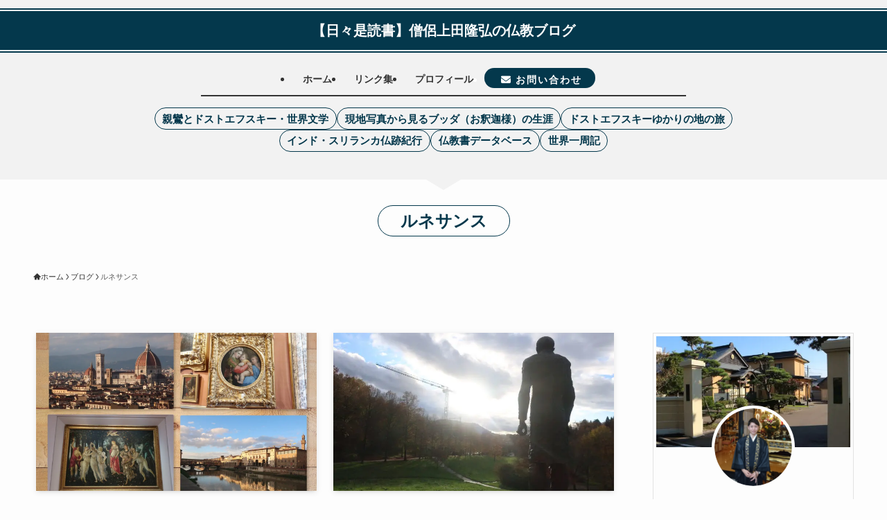

--- FILE ---
content_type: text/html; charset=UTF-8
request_url: https://shakuryukou.com/tag/%E3%83%AB%E3%83%8D%E3%82%B5%E3%83%B3%E3%82%B9/
body_size: 29048
content:
<!DOCTYPE html>
<html lang="ja" data-loaded="false" data-scrolled="false" data-spmenu="closed">
<head>
<meta charset="utf-8">
<meta name="format-detection" content="telephone=no">
<meta http-equiv="X-UA-Compatible" content="IE=edge">
<meta name="viewport" content="width=device-width, viewport-fit=cover">
<title>ルネサンス | 【日々是読書】僧侶上田隆弘の仏教ブログ</title>
<meta name='robots' content='max-image-preview:large' />
	<style>img:is([sizes="auto" i], [sizes^="auto," i]) { contain-intrinsic-size: 3000px 1500px }</style>
	<link rel="alternate" type="application/rss+xml" title="【日々是読書】僧侶上田隆弘の仏教ブログ &raquo; フィード" href="https://shakuryukou.com/feed/" />
<link rel="alternate" type="application/rss+xml" title="【日々是読書】僧侶上田隆弘の仏教ブログ &raquo; コメントフィード" href="https://shakuryukou.com/comments/feed/" />
<link rel="alternate" type="application/rss+xml" title="【日々是読書】僧侶上田隆弘の仏教ブログ &raquo; ルネサンス タグのフィード" href="https://shakuryukou.com/tag/%e3%83%ab%e3%83%8d%e3%82%b5%e3%83%b3%e3%82%b9/feed/" />

<!-- SEO SIMPLE PACK 3.6.2 -->
<link rel="canonical" href="https://shakuryukou.com/tag/%e3%83%ab%e3%83%8d%e3%82%b5%e3%83%b3%e3%82%b9/">
<meta property="og:locale" content="ja_JP">
<meta property="og:type" content="website">
<meta property="og:title" content="ルネサンス | 【日々是読書】僧侶上田隆弘の仏教ブログ">
<meta property="og:url" content="https://shakuryukou.com/tag/%e3%83%ab%e3%83%8d%e3%82%b5%e3%83%b3%e3%82%b9/">
<meta property="og:site_name" content="【日々是読書】僧侶上田隆弘の仏教ブログ">
<meta name="twitter:card" content="summary">
<!-- Google Analytics (gtag.js) -->
<script async src="https://www.googletagmanager.com/gtag/js?id=G-KDEDWGB5JP"></script>
<script>
	window.dataLayer = window.dataLayer || [];
	function gtag(){dataLayer.push(arguments);}
	gtag("js", new Date());
	gtag("config", "G-KDEDWGB5JP");
</script>
	<!-- / SEO SIMPLE PACK -->

<link rel='stylesheet' id='sbi_styles-css' href='https://shakuryukou.com/wp-content/plugins/instagram-feed/css/sbi-styles.min.css?ver=6.10.0' type='text/css' media='all' />
<link rel='stylesheet' id='font-awesome-all-css' href='https://shakuryukou.com/wp-content/themes/swell/assets/font-awesome/v6/css/all.min.css?ver=2.12.0' type='text/css' media='all' />
<link rel='stylesheet' id='wp-block-library-css' href='https://shakuryukou.com/wp-includes/css/dist/block-library/style.min.css?ver=6.8.3' type='text/css' media='all' />
<style id='wp-block-library-inline-css' type='text/css'>
/* VK Color Palettes */
</style>
<link rel='stylesheet' id='swell-icons-css' href='https://shakuryukou.com/wp-content/themes/swell/build/css/swell-icons.css?ver=2.12.0' type='text/css' media='all' />
<link rel='stylesheet' id='main_style-css' href='https://shakuryukou.com/wp-content/themes/swell/build/css/main.css?ver=2.12.0' type='text/css' media='all' />
<style id='main_style-inline-css' type='text/css'>
.swl-format-1{
width: fit-content;
border-bottom: 1px solid #333;
line-height: 2;
}
.swl-format-2{
width: fit-content;
border-bottom: 1px dashed #333;
line-height: 2;
}
/*カスタム書式の追加確認*/
.swl-format-3{
width: fit-content;
border-radius:100px;
border:1px solid var(--color_main);padding:0.5rem;
}
.swl-format-4{
border-bottom: 1px solid var(--color_link);
}
.swl-format-5{
	color:green;
}
</style>
<link rel='stylesheet' id='swell_blocks-css' href='https://shakuryukou.com/wp-content/themes/swell/build/css/blocks.css?ver=2.12.0' type='text/css' media='all' />
<style id='swell_custom-inline-css' type='text/css'>
:root{--swl-fz--content:3.8vw;--swl-font_family:"游ゴシック体", "Yu Gothic", YuGothic, "Hiragino Kaku Gothic ProN", "Hiragino Sans", Meiryo, sans-serif;--swl-font_weight:500;--color_main:#04384c;--color_text:#333;--color_link:#1176d4;--color_htag:#04384c;--color_bg:#fdfdfd;--color_gradient1:#d6d6d6;--color_gradient2:#a0b9db;--color_main_thin:rgba(5, 70, 95, 0.05 );--color_main_dark:rgba(3, 42, 57, 1 );--color_list_check:#04384c;--color_list_num:#04384c;--color_list_good:#272f47;--color_list_triangle:#f4e03a;--color_list_bad:#f36060;--color_faq_q:#d60000;--color_faq_a:#0074b7;--color_icon_good:#3ba5cc;--color_icon_good_bg:#ffffff;--color_icon_bad:#2d4e93;--color_icon_bad_bg:#eafaff;--color_icon_info:#f578b4;--color_icon_info_bg:#fff0fa;--color_icon_announce:#ff8c00;--color_icon_announce_bg:#fff5f0;--color_icon_pen:#0a0a0a;--color_icon_pen_bg:#f7f7f7;--color_icon_book:#847d00;--color_icon_book_bg:#f8f6ef;--color_icon_point:#ff8c00;--color_icon_check:#355931;--color_icon_batsu:#f36060;--color_icon_hatena:#0070cc;--color_icon_caution:#f7d200;--color_icon_memo:#004489;--color_deep01:#e44141;--color_deep02:#3d79d5;--color_deep03:#63a84d;--color_deep04:#f09f4d;--color_pale01:#fff2f0;--color_pale02:#f3f8fd;--color_pale03:#f1f9ee;--color_pale04:#fdf9ee;--color_mark_blue:#b7e3ff;--color_mark_green:#bdf9c3;--color_mark_yellow:#fcf69f;--color_mark_orange:#ffddbc;--border01:solid 2px var(--color_main);--border02:double 4px var(--color_main);--border03:dashed 2px var(--color_border);--border04:solid 4px var(--color_gray);--card_posts_thumb_ratio:56.25%;--list_posts_thumb_ratio:61.805%;--big_posts_thumb_ratio:56.25%;--thumb_posts_thumb_ratio:61.805%;--blogcard_thumb_ratio:56.25%;--color_header_bg:#fdfdfd;--color_header_text:#333;--color_footer_bg:#04384c;--color_footer_text:#ffffff;--container_size:1200px;--article_size:1050px;--logo_size_sp:48px;--logo_size_pc:40px;--logo_size_pcfix:32px;}.swl-cell-bg[data-icon="doubleCircle"]{--cell-icon-color:#ffc977}.swl-cell-bg[data-icon="circle"]{--cell-icon-color:#94e29c}.swl-cell-bg[data-icon="triangle"]{--cell-icon-color:#eeda2f}.swl-cell-bg[data-icon="close"]{--cell-icon-color:#ec9191}.swl-cell-bg[data-icon="hatena"]{--cell-icon-color:#93c9da}.swl-cell-bg[data-icon="check"]{--cell-icon-color:#94e29c}.swl-cell-bg[data-icon="line"]{--cell-icon-color:#9b9b9b}.cap_box[data-colset="col1"]{--capbox-color:#f46100;--capbox-color--bg:#fff8eb}.cap_box[data-colset="col2"]{--capbox-color:#005ec9;--capbox-color--bg:#ffffff}.cap_box[data-colset="col3"]{--capbox-color:#004f28;--capbox-color--bg:#f9f9f9}.red_{--the-btn-color:#011b2e;--the-btn-color2:#ffbc49;--the-solid-shadow: rgba(1, 20, 35, 1 )}.blue_{--the-btn-color:#264b67;--the-btn-color2:#35eaff;--the-solid-shadow: rgba(29, 56, 77, 1 )}.green_{--the-btn-color:#950a00;--the-btn-color2:#7bf7bd;--the-solid-shadow: rgba(112, 8, 0, 1 )}.is-style-btn_normal{--the-btn-radius:80px}.is-style-btn_solid{--the-btn-radius:0px}.is-style-btn_shiny{--the-btn-radius:0px}.is-style-btn_line{--the-btn-radius:80px}.post_content blockquote{padding:1.5em 2em 1.5em 3em}.post_content blockquote::before{content:"";display:block;width:5px;height:calc(100% - 3em);top:1.5em;left:1.5em;border-left:solid 1px rgba(180,180,180,.75);border-right:solid 1px rgba(180,180,180,.75);}.mark_blue{background:-webkit-linear-gradient(transparent 64%,var(--color_mark_blue) 0%);background:linear-gradient(transparent 64%,var(--color_mark_blue) 0%)}.mark_green{background:-webkit-linear-gradient(transparent 64%,var(--color_mark_green) 0%);background:linear-gradient(transparent 64%,var(--color_mark_green) 0%)}.mark_yellow{background:-webkit-linear-gradient(transparent 64%,var(--color_mark_yellow) 0%);background:linear-gradient(transparent 64%,var(--color_mark_yellow) 0%)}.mark_orange{background:-webkit-linear-gradient(transparent 64%,var(--color_mark_orange) 0%);background:linear-gradient(transparent 64%,var(--color_mark_orange) 0%)}[class*="is-style-icon_"]{border-style:solid;border-width:1px;background:none}[class*="is-style-big_icon_"]::after{border-color:#fff}[class*="is-style-big_icon_"]{background:#fff;color:#333;border-top-width:2px;border-top-style:solid;box-shadow:0 2px 2px rgba(0, 0, 0, .05),0 4px 4px -4px rgba(0, 0, 0, .1)}[data-col="gray"] .c-balloon__text{background:#f7f7f7;border-color:#ccc}[data-col="gray"] .c-balloon__before{border-right-color:#f7f7f7}[data-col="green"] .c-balloon__text{background:#d1f8c2;border-color:#9ddd93}[data-col="green"] .c-balloon__before{border-right-color:#d1f8c2}[data-col="blue"] .c-balloon__text{background:#e2f6ff;border-color:#93d2f0}[data-col="blue"] .c-balloon__before{border-right-color:#e2f6ff}[data-col="red"] .c-balloon__text{background:#ffebeb;border-color:#f48789}[data-col="red"] .c-balloon__before{border-right-color:#ffebeb}[data-col="yellow"] .c-balloon__text{background:#f9f7d2;border-color:#fbe593}[data-col="yellow"] .c-balloon__before{border-right-color:#f9f7d2}.-type-list2 .p-postList__body::after,.-type-big .p-postList__body::after{content: "READ MORE »";}.c-postThumb__cat{background-color:#04384c;color:#fff;background-image: repeating-linear-gradient(-45deg,rgba(255,255,255,.1),rgba(255,255,255,.1) 6px,transparent 6px,transparent 12px)}.post_content h2:where(:not([class^="swell-block-"]):not(.faq_q):not(.p-postList__title)){background:var(--color_htag);padding:.75em 1em;color:#fff}.post_content h2:where(:not([class^="swell-block-"]):not(.faq_q):not(.p-postList__title))::before{position:absolute;display:block;pointer-events:none;content:"";top:-4px;left:0;width:100%;height:calc(100% + 4px);box-sizing:content-box;border-top:solid 2px var(--color_htag);border-bottom:solid 2px var(--color_htag)}.post_content h3:where(:not([class^="swell-block-"]):not(.faq_q):not(.p-postList__title)){padding:0 .5em .5em}.post_content h3:where(:not([class^="swell-block-"]):not(.faq_q):not(.p-postList__title))::before{content:"";width:100%;height:2px;background: repeating-linear-gradient(90deg, var(--color_htag) 0%, var(--color_htag) 29.3%, rgba(150,150,150,.2) 29.3%, rgba(150,150,150,.2) 100%)}.post_content h4:where(:not([class^="swell-block-"]):not(.faq_q):not(.p-postList__title)){padding:0 0 0 16px;border-left:solid 2px var(--color_htag)}.post_content h2.is-style-section_ttl{padding-bottom:.75em}.post_content h2.is-style-section_ttl::after{position:absolute;top:auto;bottom:0;left:calc(50% - 1.25em);right:auto;display:block;width:2.5em;height:1px;border-radius:2px;pointer-events:none;background:currentColor;content:""}.post_content h2.is-style-section_ttl.has-text-align-left::after{left:0px;right:auto}.post_content h2.is-style-section_ttl.has-text-align-right::after{left:auto;right:0}.l-footer__widgetArea{background:#04384c}.c-gnav a::after{background:var(--color_main);width:100%;height:2px;transform:scaleX(0)}.p-spHeadMenu .menu-item.-current{border-bottom-color:var(--color_main)}.c-gnav > li:hover > a::after,.c-gnav > .-current > a::after{transform: scaleX(1)}.c-gnav .sub-menu{color:#333;background:#fff}.l-fixHeader::before{opacity:1}#pagetop{border-radius:50%}#before_footer_widget{margin-bottom:0}.c-widget__title.-spmenu{padding:.5em .75em;border-radius:var(--swl-radius--2, 0px);background:var(--color_main);color:#fff;}.c-widget__title.-footer{padding:.5em}.c-widget__title.-footer::before{content:"";bottom:0;left:0;width:40%;z-index:1;background:var(--color_main)}.c-widget__title.-footer::after{content:"";bottom:0;left:0;width:100%;background:var(--color_border)}.c-secTitle{border-left:solid 2px var(--color_main);padding:0em .75em}.p-spMenu{color:#333}.p-spMenu__inner::before{background:#fdfdfd;opacity:1}.p-spMenu__overlay{background:#000;opacity:0.6}[class*="page-numbers"]{border-radius:50%;margin:4px;color:#fff;background-color:#dedede}a{text-decoration: none}.l-topTitleArea.c-filterLayer::before{background-color:#000;opacity:0;content:""}@media screen and (min-width: 960px){:root{}}@media screen and (max-width: 959px){:root{}.l-header__logo{margin-right:auto}.l-header__inner{-webkit-box-pack:end;-webkit-justify-content:flex-end;justify-content:flex-end}}@media screen and (min-width: 600px){:root{--swl-fz--content:16px;}}@media screen and (max-width: 599px){:root{}}@media (min-width: 1258px) {.alignwide{left:-100px;width:calc(100% + 200px);}}@media (max-width: 1258px) {.-sidebar-off .swell-block-fullWide__inner.l-container .alignwide{left:0px;width:100%;}}.l-fixHeader .l-fixHeader__gnav{order:0}[data-scrolled=true] .l-fixHeader[data-ready]{opacity:1;-webkit-transform:translateY(0)!important;transform:translateY(0)!important;visibility:visible}.-body-solid .l-fixHeader{box-shadow:0 2px 4px var(--swl-color_shadow)}.l-fixHeader__inner{align-items:stretch;color:var(--color_header_text);display:flex;padding-bottom:0;padding-top:0;position:relative;z-index:1}.l-fixHeader__logo{align-items:center;display:flex;line-height:1;margin-right:24px;order:0;padding:16px 0}.is-style-btn_normal a,.is-style-btn_shiny a{box-shadow:var(--swl-btn_shadow)}.c-shareBtns__btn,.is-style-balloon>.c-tabList .c-tabList__button,.p-snsCta,[class*=page-numbers]{box-shadow:var(--swl-box_shadow)}.p-articleThumb__img,.p-articleThumb__youtube{box-shadow:var(--swl-img_shadow)}.p-pickupBanners__item .c-bannerLink,.p-postList__thumb{box-shadow:0 2px 8px rgba(0,0,0,.1),0 4px 4px -4px rgba(0,0,0,.1)}.p-postList.-w-ranking li:before{background-image:repeating-linear-gradient(-45deg,hsla(0,0%,100%,.1),hsla(0,0%,100%,.1) 6px,transparent 0,transparent 12px);box-shadow:1px 1px 4px rgba(0,0,0,.2)}@media (min-width:960px){.-parallel .l-header__inner{display:flex;flex-wrap:wrap;max-width:100%;padding-left:0;padding-right:0}.-parallel .l-header__logo{text-align:center;width:100%}.-parallel .l-header__logo .c-catchphrase{font-size:12px;line-height:1;margin-top:16px}.-parallel .l-header__gnav{width:100%}.-parallel .l-header__gnav .c-gnav{justify-content:center}.-parallel .l-header__gnav .c-gnav>li>a{padding:16px}.-parallel .c-headLogo.-txt,.-parallel .w-header{justify-content:center}.-parallel .w-header{margin-bottom:8px;margin-top:8px}.-parallel-bottom .l-header__inner{padding-top:8px}.-parallel-bottom .l-header__logo{order:1;padding:16px 0}.-parallel-bottom .w-header{order:2}.-parallel-bottom .l-header__gnav{order:3}.-parallel-top .l-header__inner{padding-bottom:8px}.-parallel-top .l-header__gnav{order:1}.-parallel-top .l-header__logo{order:2;padding:16px 0}.-parallel-top .w-header{order:3}.l-header.-parallel .w-header{width:100%}.l-fixHeader.-parallel .l-fixHeader__gnav{margin-left:auto}}.c-gnav .sub-menu a:before,.c-listMenu a:before{-webkit-font-smoothing:antialiased;-moz-osx-font-smoothing:grayscale;font-family:icomoon!important;font-style:normal;font-variant:normal;font-weight:400;line-height:1;text-transform:none}.c-submenuToggleBtn{display:none}.c-listMenu a{padding:.75em 1em .75em 1.5em;transition:padding .25s}.c-listMenu a:hover{padding-left:1.75em;padding-right:.75em}.c-gnav .sub-menu a:before,.c-listMenu a:before{color:inherit;content:"\e921";display:inline-block;left:2px;position:absolute;top:50%;-webkit-transform:translateY(-50%);transform:translateY(-50%);vertical-align:middle}.widget_categories>ul>.cat-item>a,.wp-block-categories-list>li>a{padding-left:1.75em}.c-listMenu .children,.c-listMenu .sub-menu{margin:0}.c-listMenu .children a,.c-listMenu .sub-menu a{font-size:.9em;padding-left:2.5em}.c-listMenu .children a:before,.c-listMenu .sub-menu a:before{left:1em}.c-listMenu .children a:hover,.c-listMenu .sub-menu a:hover{padding-left:2.75em}.c-listMenu .children ul a,.c-listMenu .sub-menu ul a{padding-left:3.25em}.c-listMenu .children ul a:before,.c-listMenu .sub-menu ul a:before{left:1.75em}.c-listMenu .children ul a:hover,.c-listMenu .sub-menu ul a:hover{padding-left:3.5em}.c-gnav li:hover>.sub-menu{opacity:1;visibility:visible}.c-gnav .sub-menu:before{background:inherit;content:"";height:100%;left:0;position:absolute;top:0;width:100%;z-index:0}.c-gnav .sub-menu .sub-menu{left:100%;top:0;z-index:-1}.c-gnav .sub-menu a{padding-left:2em}.c-gnav .sub-menu a:before{left:.5em}.c-gnav .sub-menu a:hover .ttl{left:4px}:root{--color_content_bg:var(--color_bg);}.c-widget__title.-side{padding:.5em}.c-widget__title.-side::before{content:"";bottom:0;left:0;width:40%;z-index:1;background:var(--color_main)}.c-widget__title.-side::after{content:"";bottom:0;left:0;width:100%;background:var(--color_border)}@media screen and (min-width: 960px){:root{}}@media screen and (max-width: 959px){:root{}}@media screen and (min-width: 600px){:root{}}@media screen and (max-width: 599px){:root{}}.swell-block-fullWide__inner.l-container{--swl-fw_inner_pad:var(--swl-pad_container,0px)}@media (min-width:960px){.-sidebar-on .l-content .alignfull,.-sidebar-on .l-content .alignwide{left:-16px;width:calc(100% + 32px)}.swell-block-fullWide__inner.l-article{--swl-fw_inner_pad:var(--swl-pad_post_content,0px)}.-sidebar-on .swell-block-fullWide__inner .alignwide{left:0;width:100%}.-sidebar-on .swell-block-fullWide__inner .alignfull{left:calc(0px - var(--swl-fw_inner_pad, 0))!important;margin-left:0!important;margin-right:0!important;width:calc(100% + var(--swl-fw_inner_pad, 0)*2)!important}}.l-topTitleArea{align-items:center;display:flex;margin:0;min-height:11em;overflow:hidden;padding:1.5em 0;position:relative;width:100%}.l-topTitleArea .u-thin{opacity:1}.l-topTitleArea .c-postTitle__date{border-color:#fff}.l-topTitleArea .c-categoryList,.l-topTitleArea .c-tagList{color:#fff}.l-topTitleArea .c-categoryList__link,.l-topTitleArea .c-tagList__link{background:none;color:#fff}.l-topTitleArea .c-categoryList__link{border:1px solid #fff}.l-topTitleArea .c-tagList__link{border-bottom:1px solid #fff;border-radius:0;padding:4px .25em}.l-topTitleArea__body{color:#fff;position:relative;text-shadow:1px 1px 0 rgba(0,0,0,.1);width:100%;z-index:3}@media (min-width:600px){.l-topTitleArea{min-height:240px;padding:1em 0}}.-index-off .p-toc,.swell-toc-placeholder:empty{display:none}.p-toc.-modal{height:100%;margin:0;overflow-y:auto;padding:0}#main_content .p-toc{border-radius:var(--swl-radius--2,0);margin:4em auto;max-width:800px}#sidebar .p-toc{margin-top:-.5em}.p-toc .__pn:before{content:none!important;counter-increment:none}.p-toc .__prev{margin:0 0 1em}.p-toc .__next{margin:1em 0 0}.p-toc.is-omitted:not([data-omit=ct]) [data-level="2"] .p-toc__childList{height:0;margin-bottom:-.5em;visibility:hidden}.p-toc.is-omitted:not([data-omit=nest]){position:relative}.p-toc.is-omitted:not([data-omit=nest]):before{background:linear-gradient(hsla(0,0%,100%,0),var(--color_bg));bottom:5em;content:"";height:4em;left:0;opacity:.75;pointer-events:none;position:absolute;width:100%;z-index:1}.p-toc.is-omitted:not([data-omit=nest]):after{background:var(--color_bg);bottom:0;content:"";height:5em;left:0;opacity:.75;position:absolute;width:100%;z-index:1}.p-toc.is-omitted:not([data-omit=nest]) .__next,.p-toc.is-omitted:not([data-omit=nest]) [data-omit="1"]{display:none}.p-toc .p-toc__expandBtn{background-color:#f7f7f7;border:rgba(0,0,0,.2);border-radius:5em;box-shadow:0 0 0 1px #bbb;color:#333;display:block;font-size:14px;line-height:1.5;margin:.75em auto 0;min-width:6em;padding:.5em 1em;position:relative;transition:box-shadow .25s;z-index:2}.p-toc[data-omit=nest] .p-toc__expandBtn{display:inline-block;font-size:13px;margin:0 0 0 1.25em;padding:.5em .75em}.p-toc:not([data-omit=nest]) .p-toc__expandBtn:after,.p-toc:not([data-omit=nest]) .p-toc__expandBtn:before{border-top-color:inherit;border-top-style:dotted;border-top-width:3px;content:"";display:block;height:1px;position:absolute;top:calc(50% - 1px);transition:border-color .25s;width:100%;width:22px}.p-toc:not([data-omit=nest]) .p-toc__expandBtn:before{right:calc(100% + 1em)}.p-toc:not([data-omit=nest]) .p-toc__expandBtn:after{left:calc(100% + 1em)}.p-toc.is-expanded .p-toc__expandBtn{border-color:transparent}.p-toc__ttl{display:block;font-size:1.2em;line-height:1;position:relative;text-align:center}.p-toc__ttl:before{content:"\e918";display:inline-block;font-family:icomoon;margin-right:.5em;padding-bottom:2px;vertical-align:middle}#index_modal .p-toc__ttl{margin-bottom:.5em}.p-toc__list li{line-height:1.6}.p-toc__list>li+li{margin-top:.5em}.p-toc__list .p-toc__childList{padding-left:.5em}.p-toc__list [data-level="3"]{font-size:.9em}.p-toc__list .mininote{display:none}.post_content .p-toc__list{padding-left:0}#sidebar .p-toc__list{margin-bottom:0}#sidebar .p-toc__list .p-toc__childList{padding-left:0}.p-toc__link{color:inherit;font-size:inherit;text-decoration:none}.p-toc__link:hover{opacity:.8}.p-toc.-capbox{border:1px solid var(--color_main);overflow:hidden;padding:0 1em 1.5em}.p-toc.-capbox .p-toc__ttl{background-color:var(--color_main);color:#fff;margin:0 -1.5em 1.25em;padding:.5em}.p-toc.-capbox .p-toc__list{padding:0}@media (min-width:960px){#main_content .p-toc{width:92%}}@media (hover:hover){.p-toc .p-toc__expandBtn:hover{border-color:transparent;box-shadow:0 0 0 2px currentcolor}}@media (min-width:600px){.p-toc.-capbox .p-toc__list{padding-left:.25em}}
</style>
<link rel='stylesheet' id='swell-parts/footer-css' href='https://shakuryukou.com/wp-content/themes/swell/build/css/modules/parts/footer.css?ver=2.12.0' type='text/css' media='all' />
<link rel='stylesheet' id='swell-page/term-css' href='https://shakuryukou.com/wp-content/themes/swell/build/css/modules/page/term.css?ver=2.12.0' type='text/css' media='all' />
<style id='classic-theme-styles-inline-css' type='text/css'>
/*! This file is auto-generated */
.wp-block-button__link{color:#fff;background-color:#32373c;border-radius:9999px;box-shadow:none;text-decoration:none;padding:calc(.667em + 2px) calc(1.333em + 2px);font-size:1.125em}.wp-block-file__button{background:#32373c;color:#fff;text-decoration:none}
</style>
<style id='safe-svg-svg-icon-style-inline-css' type='text/css'>
.safe-svg-cover{text-align:center}.safe-svg-cover .safe-svg-inside{display:inline-block;max-width:100%}.safe-svg-cover svg{fill:currentColor;height:100%;max-height:100%;max-width:100%;width:100%}

</style>
<link rel='stylesheet' id='flatpickr-css' href='https://shakuryukou.com/wp-content/plugins/vk-filter-search-pro/library/flatpickr/flatpickr.min.css?ver=4.6.9' type='text/css' media='all' />
<link rel='stylesheet' id='vk-filter-search-pro-style-css' href='https://shakuryukou.com/wp-content/plugins/vk-filter-search-pro/inc/filter-search-pro/package/build/style.css?ver=2.18.2.0' type='text/css' media='all' />
<link rel='stylesheet' id='vk-filter-search-style-css' href='https://shakuryukou.com/wp-content/plugins/vk-filter-search-pro/inc/filter-search/package/build/style.css?ver=2.18.2.0' type='text/css' media='all' />
<link rel='stylesheet' id='vk-components-style-css' href='https://shakuryukou.com/wp-content/plugins/vk-blocks/vendor/vektor-inc/vk-component/src//assets/css/vk-components.css?ver=1.6.5' type='text/css' media='all' />
<style id='global-styles-inline-css' type='text/css'>
:root{--wp--preset--aspect-ratio--square: 1;--wp--preset--aspect-ratio--4-3: 4/3;--wp--preset--aspect-ratio--3-4: 3/4;--wp--preset--aspect-ratio--3-2: 3/2;--wp--preset--aspect-ratio--2-3: 2/3;--wp--preset--aspect-ratio--16-9: 16/9;--wp--preset--aspect-ratio--9-16: 9/16;--wp--preset--color--black: #000;--wp--preset--color--cyan-bluish-gray: #abb8c3;--wp--preset--color--white: #fff;--wp--preset--color--pale-pink: #f78da7;--wp--preset--color--vivid-red: #cf2e2e;--wp--preset--color--luminous-vivid-orange: #ff6900;--wp--preset--color--luminous-vivid-amber: #fcb900;--wp--preset--color--light-green-cyan: #7bdcb5;--wp--preset--color--vivid-green-cyan: #00d084;--wp--preset--color--pale-cyan-blue: #8ed1fc;--wp--preset--color--vivid-cyan-blue: #0693e3;--wp--preset--color--vivid-purple: #9b51e0;--wp--preset--color--swl-main: var(--color_main);--wp--preset--color--swl-main-thin: var(--color_main_thin);--wp--preset--color--swl-gray: var(--color_gray);--wp--preset--color--swl-deep-01: var(--color_deep01);--wp--preset--color--swl-deep-02: var(--color_deep02);--wp--preset--color--swl-deep-03: var(--color_deep03);--wp--preset--color--swl-deep-04: var(--color_deep04);--wp--preset--color--swl-pale-01: var(--color_pale01);--wp--preset--color--swl-pale-02: var(--color_pale02);--wp--preset--color--swl-pale-03: var(--color_pale03);--wp--preset--color--swl-pale-04: var(--color_pale04);--wp--preset--gradient--vivid-cyan-blue-to-vivid-purple: linear-gradient(135deg,rgba(6,147,227,1) 0%,rgb(155,81,224) 100%);--wp--preset--gradient--light-green-cyan-to-vivid-green-cyan: linear-gradient(135deg,rgb(122,220,180) 0%,rgb(0,208,130) 100%);--wp--preset--gradient--luminous-vivid-amber-to-luminous-vivid-orange: linear-gradient(135deg,rgba(252,185,0,1) 0%,rgba(255,105,0,1) 100%);--wp--preset--gradient--luminous-vivid-orange-to-vivid-red: linear-gradient(135deg,rgba(255,105,0,1) 0%,rgb(207,46,46) 100%);--wp--preset--gradient--very-light-gray-to-cyan-bluish-gray: linear-gradient(135deg,rgb(238,238,238) 0%,rgb(169,184,195) 100%);--wp--preset--gradient--cool-to-warm-spectrum: linear-gradient(135deg,rgb(74,234,220) 0%,rgb(151,120,209) 20%,rgb(207,42,186) 40%,rgb(238,44,130) 60%,rgb(251,105,98) 80%,rgb(254,248,76) 100%);--wp--preset--gradient--blush-light-purple: linear-gradient(135deg,rgb(255,206,236) 0%,rgb(152,150,240) 100%);--wp--preset--gradient--blush-bordeaux: linear-gradient(135deg,rgb(254,205,165) 0%,rgb(254,45,45) 50%,rgb(107,0,62) 100%);--wp--preset--gradient--luminous-dusk: linear-gradient(135deg,rgb(255,203,112) 0%,rgb(199,81,192) 50%,rgb(65,88,208) 100%);--wp--preset--gradient--pale-ocean: linear-gradient(135deg,rgb(255,245,203) 0%,rgb(182,227,212) 50%,rgb(51,167,181) 100%);--wp--preset--gradient--electric-grass: linear-gradient(135deg,rgb(202,248,128) 0%,rgb(113,206,126) 100%);--wp--preset--gradient--midnight: linear-gradient(135deg,rgb(2,3,129) 0%,rgb(40,116,252) 100%);--wp--preset--font-size--small: 0.9em;--wp--preset--font-size--medium: 1.1em;--wp--preset--font-size--large: 1.25em;--wp--preset--font-size--x-large: 42px;--wp--preset--font-size--xs: 0.75em;--wp--preset--font-size--huge: 1.6em;--wp--preset--spacing--20: 0.44rem;--wp--preset--spacing--30: 0.67rem;--wp--preset--spacing--40: 1rem;--wp--preset--spacing--50: 1.5rem;--wp--preset--spacing--60: 2.25rem;--wp--preset--spacing--70: 3.38rem;--wp--preset--spacing--80: 5.06rem;--wp--preset--shadow--natural: 6px 6px 9px rgba(0, 0, 0, 0.2);--wp--preset--shadow--deep: 12px 12px 50px rgba(0, 0, 0, 0.4);--wp--preset--shadow--sharp: 6px 6px 0px rgba(0, 0, 0, 0.2);--wp--preset--shadow--outlined: 6px 6px 0px -3px rgba(255, 255, 255, 1), 6px 6px rgba(0, 0, 0, 1);--wp--preset--shadow--crisp: 6px 6px 0px rgba(0, 0, 0, 1);}:where(.is-layout-flex){gap: 0.5em;}:where(.is-layout-grid){gap: 0.5em;}body .is-layout-flex{display: flex;}.is-layout-flex{flex-wrap: wrap;align-items: center;}.is-layout-flex > :is(*, div){margin: 0;}body .is-layout-grid{display: grid;}.is-layout-grid > :is(*, div){margin: 0;}:where(.wp-block-columns.is-layout-flex){gap: 2em;}:where(.wp-block-columns.is-layout-grid){gap: 2em;}:where(.wp-block-post-template.is-layout-flex){gap: 1.25em;}:where(.wp-block-post-template.is-layout-grid){gap: 1.25em;}.has-black-color{color: var(--wp--preset--color--black) !important;}.has-cyan-bluish-gray-color{color: var(--wp--preset--color--cyan-bluish-gray) !important;}.has-white-color{color: var(--wp--preset--color--white) !important;}.has-pale-pink-color{color: var(--wp--preset--color--pale-pink) !important;}.has-vivid-red-color{color: var(--wp--preset--color--vivid-red) !important;}.has-luminous-vivid-orange-color{color: var(--wp--preset--color--luminous-vivid-orange) !important;}.has-luminous-vivid-amber-color{color: var(--wp--preset--color--luminous-vivid-amber) !important;}.has-light-green-cyan-color{color: var(--wp--preset--color--light-green-cyan) !important;}.has-vivid-green-cyan-color{color: var(--wp--preset--color--vivid-green-cyan) !important;}.has-pale-cyan-blue-color{color: var(--wp--preset--color--pale-cyan-blue) !important;}.has-vivid-cyan-blue-color{color: var(--wp--preset--color--vivid-cyan-blue) !important;}.has-vivid-purple-color{color: var(--wp--preset--color--vivid-purple) !important;}.has-black-background-color{background-color: var(--wp--preset--color--black) !important;}.has-cyan-bluish-gray-background-color{background-color: var(--wp--preset--color--cyan-bluish-gray) !important;}.has-white-background-color{background-color: var(--wp--preset--color--white) !important;}.has-pale-pink-background-color{background-color: var(--wp--preset--color--pale-pink) !important;}.has-vivid-red-background-color{background-color: var(--wp--preset--color--vivid-red) !important;}.has-luminous-vivid-orange-background-color{background-color: var(--wp--preset--color--luminous-vivid-orange) !important;}.has-luminous-vivid-amber-background-color{background-color: var(--wp--preset--color--luminous-vivid-amber) !important;}.has-light-green-cyan-background-color{background-color: var(--wp--preset--color--light-green-cyan) !important;}.has-vivid-green-cyan-background-color{background-color: var(--wp--preset--color--vivid-green-cyan) !important;}.has-pale-cyan-blue-background-color{background-color: var(--wp--preset--color--pale-cyan-blue) !important;}.has-vivid-cyan-blue-background-color{background-color: var(--wp--preset--color--vivid-cyan-blue) !important;}.has-vivid-purple-background-color{background-color: var(--wp--preset--color--vivid-purple) !important;}.has-black-border-color{border-color: var(--wp--preset--color--black) !important;}.has-cyan-bluish-gray-border-color{border-color: var(--wp--preset--color--cyan-bluish-gray) !important;}.has-white-border-color{border-color: var(--wp--preset--color--white) !important;}.has-pale-pink-border-color{border-color: var(--wp--preset--color--pale-pink) !important;}.has-vivid-red-border-color{border-color: var(--wp--preset--color--vivid-red) !important;}.has-luminous-vivid-orange-border-color{border-color: var(--wp--preset--color--luminous-vivid-orange) !important;}.has-luminous-vivid-amber-border-color{border-color: var(--wp--preset--color--luminous-vivid-amber) !important;}.has-light-green-cyan-border-color{border-color: var(--wp--preset--color--light-green-cyan) !important;}.has-vivid-green-cyan-border-color{border-color: var(--wp--preset--color--vivid-green-cyan) !important;}.has-pale-cyan-blue-border-color{border-color: var(--wp--preset--color--pale-cyan-blue) !important;}.has-vivid-cyan-blue-border-color{border-color: var(--wp--preset--color--vivid-cyan-blue) !important;}.has-vivid-purple-border-color{border-color: var(--wp--preset--color--vivid-purple) !important;}.has-vivid-cyan-blue-to-vivid-purple-gradient-background{background: var(--wp--preset--gradient--vivid-cyan-blue-to-vivid-purple) !important;}.has-light-green-cyan-to-vivid-green-cyan-gradient-background{background: var(--wp--preset--gradient--light-green-cyan-to-vivid-green-cyan) !important;}.has-luminous-vivid-amber-to-luminous-vivid-orange-gradient-background{background: var(--wp--preset--gradient--luminous-vivid-amber-to-luminous-vivid-orange) !important;}.has-luminous-vivid-orange-to-vivid-red-gradient-background{background: var(--wp--preset--gradient--luminous-vivid-orange-to-vivid-red) !important;}.has-very-light-gray-to-cyan-bluish-gray-gradient-background{background: var(--wp--preset--gradient--very-light-gray-to-cyan-bluish-gray) !important;}.has-cool-to-warm-spectrum-gradient-background{background: var(--wp--preset--gradient--cool-to-warm-spectrum) !important;}.has-blush-light-purple-gradient-background{background: var(--wp--preset--gradient--blush-light-purple) !important;}.has-blush-bordeaux-gradient-background{background: var(--wp--preset--gradient--blush-bordeaux) !important;}.has-luminous-dusk-gradient-background{background: var(--wp--preset--gradient--luminous-dusk) !important;}.has-pale-ocean-gradient-background{background: var(--wp--preset--gradient--pale-ocean) !important;}.has-electric-grass-gradient-background{background: var(--wp--preset--gradient--electric-grass) !important;}.has-midnight-gradient-background{background: var(--wp--preset--gradient--midnight) !important;}.has-small-font-size{font-size: var(--wp--preset--font-size--small) !important;}.has-medium-font-size{font-size: var(--wp--preset--font-size--medium) !important;}.has-large-font-size{font-size: var(--wp--preset--font-size--large) !important;}.has-x-large-font-size{font-size: var(--wp--preset--font-size--x-large) !important;}
:where(.wp-block-post-template.is-layout-flex){gap: 1.25em;}:where(.wp-block-post-template.is-layout-grid){gap: 1.25em;}
:where(.wp-block-columns.is-layout-flex){gap: 2em;}:where(.wp-block-columns.is-layout-grid){gap: 2em;}
:root :where(.wp-block-pullquote){font-size: 1.5em;line-height: 1.6;}
</style>
<link rel='stylesheet' id='contact-form-7-css' href='https://shakuryukou.com/wp-content/plugins/contact-form-7/includes/css/styles.css?ver=6.1.4' type='text/css' media='all' />
<link rel='stylesheet' id='vk-swiper-style-css' href='https://shakuryukou.com/wp-content/plugins/vk-blocks/vendor/vektor-inc/vk-swiper/src/assets/css/swiper-bundle.min.css?ver=11.0.2' type='text/css' media='all' />
<link rel='stylesheet' id='vkblocks-bootstrap-css' href='https://shakuryukou.com/wp-content/plugins/vk-blocks/build/bootstrap_vk_using.css?ver=4.3.1' type='text/css' media='all' />
<link rel='stylesheet' id='vk-blocks-build-css-css' href='https://shakuryukou.com/wp-content/plugins/vk-blocks/build/block-build.css?ver=1.115.0.1' type='text/css' media='all' />
<style id='vk-blocks-build-css-inline-css' type='text/css'>
:root { --vk-size-text: 16px; /* --vk-color-primary is deprecated. */ --vk-color-primary:#337ab7; }

	:root {
		--vk_image-mask-circle: url(https://shakuryukou.com/wp-content/plugins/vk-blocks/inc/vk-blocks/images/circle.svg);
		--vk_image-mask-wave01: url(https://shakuryukou.com/wp-content/plugins/vk-blocks/inc/vk-blocks/images/wave01.svg);
		--vk_image-mask-wave02: url(https://shakuryukou.com/wp-content/plugins/vk-blocks/inc/vk-blocks/images/wave02.svg);
		--vk_image-mask-wave03: url(https://shakuryukou.com/wp-content/plugins/vk-blocks/inc/vk-blocks/images/wave03.svg);
		--vk_image-mask-wave04: url(https://shakuryukou.com/wp-content/plugins/vk-blocks/inc/vk-blocks/images/wave04.svg);
	}
	

	:root {

		--vk-balloon-border-width:1px;

		--vk-balloon-speech-offset:-12px;
	}
	

	:root {
		--vk_flow-arrow: url(https://shakuryukou.com/wp-content/plugins/vk-blocks/inc/vk-blocks/images/arrow_bottom.svg);
	}
	
</style>
<link rel='stylesheet' id='vk-font-awesome-css' href='https://shakuryukou.com/wp-content/plugins/vk-blocks/vendor/vektor-inc/font-awesome-versions/src/versions/6/css/all.min.css?ver=6.6.0' type='text/css' media='all' />
<link rel='stylesheet' id='child_style-css' href='https://shakuryukou.com/wp-content/themes/swell_child/style.css?ver=2024081970836' type='text/css' media='all' />

<noscript><link href="https://shakuryukou.com/wp-content/themes/swell/build/css/noscript.css" rel="stylesheet"></noscript>
<link rel="https://api.w.org/" href="https://shakuryukou.com/wp-json/" /><link rel="alternate" title="JSON" type="application/json" href="https://shakuryukou.com/wp-json/wp/v2/tags/230" /><!-- start Simple Custom CSS and JS -->
<style type="text/css">
/* 引用 */
.post_content blockquote>:not(:last-child) {
    margin: 0 0 1.5em;
}
/* 打消しの設定 */
@media (min-width: 1200px) {
    :root {--swl-sidebar_width: 290px!important;
    }
}
.p-profileBox__text {
    padding: 0.1em;
}
.w-500{
max-width:500px;
margin:0 auto;
}
@media (min-width: 600px){
.home .vk_slider_item_container {width:50%;
}
}
/* スマホ時に文章を左寄せ */
@media (max-width: 480px){
.sp-left-alignment{
	text-align:left;
}
}
/* 左右のライン */
.post_content .is-style-vk-heading-both_ends{
background:none;
color: #333;
}
.post_content .is-style-vk-heading-both_ends::before {
    position: static;
    content: "";
    width: auto;
    height:auto;
    box-sizing: border-box;
    border-top: none;
    border-bottom: 1px solid currentColor;
}
/* カテゴリーカバーのスマホフォント */
.sp-title-font span{
font-size: 12px !important;	
}
.sp-title-font .c-bannerLink__text {
    align-items: center;
    color: #fff;
    display: flex;
    flex-direction: column;
    justify-content: center;
    padding: 0.8em;
    z-index: 2;
}
/* リンクのフォント */
.swell-block-linkList__text {
    font-size: 13px;
}
.swell-block-linkList__text {
    font-size: 15px;
}
/* ボタン */
.is-style-btn_normal a{
border:1px solid #fff;
}
.is-style-btn_normal a:hover{
transition:.3s;
border:1px solid var(--color_main);
background: #fff;
color:#333;
}
/*---------------
投稿にボタンの追加 -------------*/
.-type-card .p-postList__link:after {
content: "詳細はこちら »";
}
.-type-card .p-postList__link:after {
display: inline-block;
max-width: 100%;
padding: 0.6rem 0;
background:#fff!important;
margin: 0.6rem auto;
border: 1px solid #333;
color: var(--color_main);
width: 100%;
text-align: center;
}
/* .p-postList__link {
display: flex;
flex-direction: column;
}
.p-postList__body {
position: relative;
transition: opacity .25s;
flex-grow: 1;
display: flex;
flex-direction: column;
} */
/* .p-postList .p-postList__title {
flex-grow: 1;
} */
.-type-simple .p-postList__link {
padding: 0.5em .25em;
}
@media (min-width: 600px) {
.-type-card .p-postList__title, .-type-list .p-postList__title, .-type-list2 .p-postList__title {
font-size: 14px;
}
}
/*-----------
検索設定
----------*/
.vkfs__label-name{
line-height: 1.4;
position: relative;
}
.vkfs__label-name::before {
content: "";
width: 100%;height:1px;
background: repeating-linear-gradient(90deg, var(--color_htag) 0%, var(--color_htag) 29.3%, rgba(150, 150, 150, .2) 29.3%, rgba(150, 150, 150, .2) 100%);
bottom: 0;
display: block;
left: 0;
position: absolute;
z-index: 0;
}
/*-----------
サイドバー
----------*/
.p-profileBox__btn .p-profileBox__btnLink {
border-radius: 0px;
border: 1px solid #333;
color: #333;
}
@media (min-width: 1200px) {
:root {
--swl-sidebar_width: 340px;
}
}
@media (min-width: 600px) {
    #sidebar .-type-list .p-postList__title, .-type-card .p-postList__excerpt {
        font-size: 11px;
        font-weight: 500;
    }
}
.c-listMenu a:before {
    content: "\e91a";
}
.c-listMenu a {
font-weight:bold;
}
.c-listMenu .sub-menu a:before{
	    content: "\e929";
}
.c-listMenu .sub-menu a {
font-weight:500;
}
.widget_archive select, .widget_categories select, .wp-block-archives select, .wp-block-categories select {
    border: 1px solid #333;
    background-color: var(--color_main);
    color: #fff;
}
/*-----------
説明リスト
----------*/
.swell-block-dl__dt span{
display: block;
text-align: center;
}
/*-----------
記事内の画像サイズ調整のため
----------*/
/* @media (max-width: 768px) {
.single .wp-block-image img {
    height: auto !important;
}
} */
.single .wp-block-image img {
    height: auto !important;
}
#sb_instagram .sbi_follow_btn a{
	margin: 0;
}
/* トップページ */
.profile-contents{
    padding: 1rem 0;
}
/*現地写真から見るブッダの生涯ページ  */
.buddha-life-history .-type-list .p-postList__thumb, .-type-list2 .p-postList__thumb {
    width: 17%;
}
.buddha-life-history .-type-list .p-postList__body, .-type-list2 .p-postList__body {
    width: 80%;
}
@media (min-width: 600px) {
 .slider-size .vk_slider_item_container {
        width: 50%;
    }
}
/* 共通設定 */
/* @media (min-width: 960px) {
.single .l-content {
    max-width: 1206px;
    }
} */
.c-pageExcerpt {
    margin-top: 1em;
    color: #333;
    font-size: 14px;
    margin: 2rem auto 1rem;
    padding: 0.5rem;
    text-shadow: none;
}
.l-topTitleArea__body {
    margin: 0.5rem auto;
}</style>
<!-- end Simple Custom CSS and JS -->
<!-- start Simple Custom CSS and JS -->
<style type="text/css">
/* ヘッダー */
.c-headLogo{
    background: var(--color_htag);
    padding: 1.75em 1em;
    color: #fff;
	position:relative;
}
.c-headLogo::before {
    position: absolute;
    display: block;
    pointer-events: none;
    content: "";
    top: -4px;
    left: 0;
    width: 100%;
    height: calc(100% + 4px);
    box-sizing: content-box;
    border-top: solid 2px var(--color_htag);
    border-bottom: solid 2px var(--color_htag);
}
@media (min-width: 960px) {
    .-parallel-top .l-header__gnav {
        order: 2;
    }
	.-parallel .l-header__inner {
     background: #F2F2F2;
	position: relative;
    }
	.-parallel .l-header__inner:before {
		content: "";
		position: absolute;
		top: 100%;
		left: 50%;
        margin-left: -25px;
        border: 25px solid transparent;
        border-top: 15px solid #F2F2F2;
	}
}
.c-gnav .menu-item-object-language_switcher a .ttl{
    width: 50px;
    height: 50px;
    display: block;
    border: 1px solid var(--color_main);
    border-radius: 100px;
    display: flex;
    align-items: center;
    padding: 0.9rem 0.9rem 0.9rem 0rem !important;
	background: #fff;
}
.c-gnav>.menu-item-object-language_switcher>a:after, .c-gnav>.contact>a:after {
    content: "";
    display: none;
}
.trp-ls-language-name{
    font-size: 12px;	
}
.c-gnav>.menu-item {
    height: 60%;
}
.c-gnav .contact{
    background: var(--color_main);
	color:#fff;
    border-radius: 100px;
    padding: 0.1rem;
    width: 160px;
    letter-spacing: 2px;
}
.c-gnav .contact:hover{
    background: #011b2e8f;
	transition:.3s;
}
.c-gnav .contact .fa-solid, .fas {
    margin:0 0.3rem;
}
@media (min-width: 960px) {
	.-parallel .l-header__gnav .c-gnav>li>a {
        font-weight: bold;
    }
    .-parallel .l-header__gnav .c-gnav {
        justify-content: center;
        border-bottom: 2px solid #333;
        width: 700px;
        margin: 0 auto;
		align-items: center;
    }
    .l-header.-parallel .w-header {
        width:900px;
        justify-content: space-between;
        margin: 1rem auto 2rem;
        align-items: end;
    }
	.l-header.-parallel .w-header .-flex {
    --the-icon-offset: -.15em;
    --the-list-padding: .25em .6em;
    justify-content: center;
}
}
@media screen and (max-width: 959px) {
    .l-header__inner {
        margin: 0.5rem 0;
    }
	.-txt .c-headLogo__link {
        font-size: 3vw;
        line-height: 1.3;
}
}
/* 固定ヘッダー */
.l-fixHeader__gnav .c-gnav {
    display: flex;
    height: 100%;
    text-align: center;
    margin: 1rem;
}
.l-fixHeader__gnav .c-gnav>.menu-item>a {
    font-weight: bold;
}
@media (min-width: 600px) {
    .-txt .c-headLogo__link {
        font-size: 20px;
    }
}
@media (max-width: 600px) {
.c-headLogo {
    padding: 1.35em 1em;
}
}
/*----------- ヘッダー画像
-----------*/
.c-pageTitle__subTitle {
    display: none;
}
.l-topTitleArea img{
display:none;
}
.l-topTitleArea .c-categoryList__link, .l-topTitleArea .c-tagList__link {
    color: #333;
}
.l-topTitleArea .c-categoryList, .l-topTitleArea .c-tagList {
    color: #333;
}
@media (min-width: 600px) {
    .l-topTitleArea {
        min-height: 120px;
        padding: 1em 0;
    }
}
.c-pageTitle {
	color: var(--color_main);
	border: 1px solid var(--color_main);
	border-radius: 100px;
	width: fit-content;
	padding: 0.3rem 2rem;
	margin: 0 auto;
	text-shadow: none;
}
/*----------- スマホメニュー設定
-----------*/
.l-header__customBtn, .l-header__menuBtn {
    width: 120px;
}
@media (max-width: 600px){
.c-spnav a{
padding: 1rem;
}
/* .c-gnav .sub-menu a:before, .c-listMenu a:before{
display:none;
} */
}
.c-widget__title.-spmenu {
 text-align: center;
}
.c-listMenu a:hover {
transition:.3s;
background:var(--color_main);
color:#fff;
}
/* ハンバーガーオリジナル */
/* .c-spnav {
    display: flex;
    flex-wrap: wrap;
}
.c-spnav .menu-item {
    position: relative;width: calc(100% /2);
    border: 1px solid var(--color_main);
    margin: 1%;
    background: var(--color_gray);
} */
/* ハンバーガーがクリックされた時の動き */
[data-spmenu="opened"] .c-iconBtn {
  width: 100%;
  height: 100%;
}
.p-spMenu__inner {
  width: 100vw;
  height: 100%;
  opacity: 0;
  transform: scale(0.8);
  z-index: 1;
}

.-right .p-spMenu__inner {
  transform: scale(1);
  transition:.5s;
}

[data-spmenu="opened"] .p-spMenu__inner {
  opacity: 1;
  transform: scale(0.95);
  transition:.3s;
}
.c-widget__title.-spmenu {
    text-align: center;
    letter-spacing: 2px;
    border: 1px solid var(--color_main);
	background:none;
	color:var(--color_main);
}</style>
<!-- end Simple Custom CSS and JS -->
<!-- start Simple Custom CSS and JS -->
<style type="text/css">
/* お問い合わせ用 css */
textarea, select, input[type=text], input[type=email], input[type=tel] ,input[type="checkbox"]{
  -webkit-border-radius: 0;
  -webkit-appearance: none;
}
.contact-area {
  max-width: 800px;
  margin:0 auto;
}
.Required {
  padding: 0.2rem 1rem;
  font-size: 13px;
  margin: 0 4%;
  border: 1px solid #b40000;
  color: #b40000;
}
.Any {
  padding: 0.2rem 1rem;
  font-size: 13px;
  margin: 0 4%;
  border: 1px solid #0096DD;
  color: #0096DD;
}
.contact-area input {
  border: none;
  background: no-repeat;
    border: 1px solid #919191dd;
}
.contact-enter input {
  width: 100%;
  transition: .3s;
  background:#fff;
}
.contact-enter input:hover {
  transition: .3s;
  border-bottom: 1px solid #f1f1f1;
}
span.wpcf7-list-item {
  position: relative;
  margin: 0 50px 0 0 !important;
}
.wpcf7-list-item-label {
  color: #333;
  cursor: pointer;
  font-size: 16px;
}
.check input[type="checkbox"] {
  position: absolute;
  opacity: 0;
}
.wpcf7-list-item-label:before {
  content: '';
  border: 1px solid #333;
  display: inline-block;
  width: 20px;
  height: 20px;
  position: relative;
  top: -3px;
  margin-right: 10px;
  vertical-align: middle;
  cursor: pointer;
  text-align: center;
}
input[type="checkbox"]:checked + .wpcf7-list-item-label:after {
  content: "";
  display: block;
  position: absolute;
  top: -2px;
  left: 3px;
  width: 20px;
  height: 20px;
  background: url("https://galette.jp/wp/wp-content/uploads/2024/07/check-solid.svg") no-repeat center;
  background-size: contain;
}
.contact-select select {
  transition: .3s;
    border: 1px solid #919191dd;
  padding: 0.5rem;
    width: 250px;
	background:#fff;
}
.contact-select select:hover {
  transition: .3s;
  border: 1px solid #ddd;
}
.contact-textarea textarea {
  transition: .3s;
  border: 1px solid #919191dd;
  padding: 0.5rem;
  width: 100%;
    background: #fff;
}
.contact-textarea textarea:hover {
  transition: .3s;
    border: 1px solid #919191dd;
}
.contact-common {padding: 0.5rem 0.3rem;
}
.contact-column {
  display: flex;
  flex-wrap: wrap;
  align-items: center;
}
.contact-item {
  width: 40%;
  margin: 0 0 0.5rem;
}
@media (max-width: 600px){
.contact-item {
  width: 100%;
}
.check span.wpcf7-list-item{
margin:0!important;
}
.wpcf7-list-item-label {
  font-size: 14px;
}
.wp-block-group__inner-container p {
width: 100%;
}
}
.contact-enter {
  width: 60%;
}
.wpcf7-form-control-wrap{
	    width: 100%;
}
.wpcf7-spinner {
  display: none;
}
.check input {
  width: 20px;
  height: 20px;
  vertical-align: sub;
}
.contact-post-column {
  display: flex;
  display: -webkit-box;
  display: -webkit-flex;
  display: -ms-flexbox;
  display: flex;
  max-width: 60%;
  align-items: center;
}
.p-postal-code {
  font-size: 18px;
  width: 100%;
  transition: all .35s ease-in-out .35s;
  border-bottom: 1px solid #828282;
}
.wpcf7 input[type="file"] {
    cursor: pointer;
    font-size: 14px;
	font-family: 'Noto sans JP', serif;
}
.caution{
	font-size: 14px;
	margin: 0.4rem 1rem;
	letter-spacing: 0;
}
.send {
   background: rgb(135,206,250);
   background: #0096DD;
  width: 300px;
  margin: 3rem auto;
  padding: 0.6rem;
  text-align: center;
  transition: .5s;
  border-radius: 50px!important;
}
.send:hover {
  transition: .5s;
 opacity: 0.7;
}
.contact-area .send input {
  border: none;
  color: #fff;
  font-weight: bold;
  letter-spacing: 2px;
}
.contact-checkbox .wpcf7-checkbox{
	display: flex;
	flex-wrap: wrap;
	width: 100%;
}
.contact-checkbox .wpcf7-checkbox .wpcf7-list-item{
	min-width: 180px;
}
.check .under-line{
    text-decoration: underline;
}
/* .wpcf7-not-valid-tip {
  display: none;
} */


</style>
<!-- end Simple Custom CSS and JS -->

<link rel="stylesheet" href="https://shakuryukou.com/wp-content/themes/swell/build/css/print.css" media="print" >
<meta name="p:domain_verify" content="c53bb32711854e984685852b3a9ca7b1"/>
</head>
<body>
<div id="body_wrap" class="archive tag tag-230 wp-theme-swell wp-child-theme-swell_child fa_v6_css vk-blocks -body-solid -index-off -sidebar-on -frame-off id_230" >
<div id="sp_menu" class="p-spMenu -right">
	<div class="p-spMenu__inner">
		<div class="p-spMenu__closeBtn">
			<button class="c-iconBtn -menuBtn c-plainBtn" data-onclick="toggleMenu" aria-label="メニューを閉じる">
				<i class="c-iconBtn__icon icon-close-thin"></i>
			</button>
		</div>
		<div class="p-spMenu__body">
			<div class="c-widget__title -spmenu">
				MENU			</div>
			<div class="p-spMenu__nav">
				<ul class="c-spnav c-listMenu"><li class="menu-item menu-item-type-taxonomy menu-item-object-category menu-item-35852"><a href="https://shakuryukou.com/category/buddha-life-history/">仏教入門・現地写真から見るブッダの生涯</a></li>
<li class="menu-item menu-item-type-taxonomy menu-item-object-category menu-item-has-children menu-item-35851"><a href="https://shakuryukou.com/category/india-journey/">インド・スリランカ仏跡紀行</a>
<ul class="sub-menu">
	<li class="menu-item menu-item-type-taxonomy menu-item-object-category menu-item-35977"><a href="https://shakuryukou.com/category/india-journey/india-journey1/">第一次インド遠征～ガンジス川の聖地を訪ねて</a></li>
	<li class="menu-item menu-item-type-taxonomy menu-item-object-category menu-item-35978"><a href="https://shakuryukou.com/category/india-journey/india-journey2/">第二次インド遠征～インド中南部の遺跡を訪ねて</a></li>
	<li class="menu-item menu-item-type-taxonomy menu-item-object-category menu-item-36144"><a href="https://shakuryukou.com/category/india-journey/srilanka/">仏教聖地スリランカ紀行</a></li>
	<li class="menu-item menu-item-type-taxonomy menu-item-object-category menu-item-35979"><a href="https://shakuryukou.com/category/india-journey/india-journey3/">第三次インド遠征～ブッダゆかりの地を巡る旅</a></li>
</ul>
</li>
<li class="menu-item menu-item-type-taxonomy menu-item-object-category menu-item-has-children menu-item-4313"><a href="https://shakuryukou.com/category/diary/">仏教コラム＋α</a>
<ul class="sub-menu">
	<li class="menu-item menu-item-type-post_type menu-item-object-page menu-item-87"><a href="https://shakuryukou.com/about/">プロフィール</a></li>
	<li class="menu-item menu-item-type-taxonomy menu-item-object-category menu-item-4373"><a href="https://shakuryukou.com/category/diary/buddhism/">仏教コラム・法話</a></li>
	<li class="menu-item menu-item-type-taxonomy menu-item-object-category menu-item-4314"><a href="https://shakuryukou.com/category/diary/news/">お知らせ</a></li>
	<li class="menu-item menu-item-type-taxonomy menu-item-object-category menu-item-4351"><a href="https://shakuryukou.com/category/diary/monks-diary/">僧侶の日記</a></li>
</ul>
</li>
<li class="menu-item menu-item-type-taxonomy menu-item-object-category menu-item-has-children menu-item-27015"><a href="https://shakuryukou.com/category/buddhist-book/">仏教書データベース</a>
<ul class="sub-menu">
	<li class="menu-item menu-item-type-taxonomy menu-item-object-category menu-item-27016"><a href="https://shakuryukou.com/category/buddhist-book/india/">インド思想と文化、歴史</a></li>
	<li class="menu-item menu-item-type-taxonomy menu-item-object-category menu-item-27089"><a href="https://shakuryukou.com/category/buddhist-book/india-buddhism/">インドにおける仏教</a></li>
	<li class="menu-item menu-item-type-taxonomy menu-item-object-category menu-item-27591"><a href="https://shakuryukou.com/category/buddhist-book/srilanka-nepal-asiabuddhism/">スリランカ、ネパール、東南アジアの仏教</a></li>
	<li class="menu-item menu-item-type-taxonomy menu-item-object-category menu-item-29202"><a href="https://shakuryukou.com/category/buddhist-book/chinabuddhism/">中国仏教と思想・歴史</a></li>
	<li class="menu-item menu-item-type-taxonomy menu-item-object-category menu-item-29990"><a href="https://shakuryukou.com/category/buddhist-book/japanbuddhism/">日本仏教とその歴史</a></li>
</ul>
</li>
<li class="menu-item menu-item-type-taxonomy menu-item-object-category menu-item-has-children menu-item-4697"><a href="https://shakuryukou.com/category/dostoyevsky/">親鸞とドストエフスキー・世界文学</a>
<ul class="sub-menu">
	<li class="menu-item menu-item-type-taxonomy menu-item-object-category menu-item-4734"><a href="https://shakuryukou.com/category/dostoyevsky/shinrandostoyevsky/">親鸞とドストエフスキー</a></li>
	<li class="menu-item menu-item-type-taxonomy menu-item-object-category menu-item-has-children menu-item-4733"><a href="https://shakuryukou.com/category/dostoyevsky/dostoyevskydb/">ドストエフスキー資料データベース</a>
	<ul class="sub-menu">
		<li class="menu-item menu-item-type-taxonomy menu-item-object-category menu-item-5729"><a href="https://shakuryukou.com/category/dostoyevsky/dostoyevskydb/dostoyevskynovel/">ドストエフスキー作品</a></li>
		<li class="menu-item menu-item-type-taxonomy menu-item-object-category menu-item-4753"><a href="https://shakuryukou.com/category/dostoyevsky/dostoyevskydb/dostoyevskyden/">ドストエフスキー伝記</a></li>
		<li class="menu-item menu-item-type-taxonomy menu-item-object-category menu-item-4841"><a href="https://shakuryukou.com/category/dostoyevsky/dostoyevskydb/sankousyo/">ドストエフスキー論</a></li>
		<li class="menu-item menu-item-type-taxonomy menu-item-object-category menu-item-4986"><a href="https://shakuryukou.com/category/dostoyevsky/dostoyevskydb/dostoyevskychrist/">ドストエフスキーとキリスト教</a></li>
		<li class="menu-item menu-item-type-taxonomy menu-item-object-category menu-item-16591"><a href="https://shakuryukou.com/category/dostoyevsky/dostoyevskydb/freud/">ドストエフスキーとフロイトの父親殺し</a></li>
	</ul>
</li>
	<li class="menu-item menu-item-type-taxonomy menu-item-object-category menu-item-has-children menu-item-21172"><a href="https://shakuryukou.com/category/dostoyevsky/dostoyevskyjourney/">ドストエフスキーゆかりの地を巡る旅</a>
	<ul class="sub-menu">
		<li class="menu-item menu-item-type-taxonomy menu-item-object-category menu-item-21173"><a href="https://shakuryukou.com/category/dostoyevsky/dostoyevskyjourney/parisgeorgia/">秋に記す夏の印象～パリ・ジョージアの旅</a></li>
		<li class="menu-item menu-item-type-taxonomy menu-item-object-category menu-item-24366"><a href="https://shakuryukou.com/category/dostoyevsky/dostoyevskyjourney/dostoyevskyeuropejourney/">ドストエフスキー、妻と歩んだ運命の旅～狂気と愛の西欧旅行</a></li>
		<li class="menu-item menu-item-type-taxonomy menu-item-object-category menu-item-24564"><a href="https://shakuryukou.com/category/dostoyevsky/dostoyevskyjourney/dostoyevskyromejourney/">『ローマ旅行記』～劇場都市ローマの魅力とベルニーニ巡礼</a></li>
	</ul>
</li>
	<li class="menu-item menu-item-type-taxonomy menu-item-object-category menu-item-has-children menu-item-16681"><a href="https://shakuryukou.com/category/dostoyevsky/russianhistory/">独ソ戦・冷戦下の世界</a>
	<ul class="sub-menu">
		<li class="menu-item menu-item-type-taxonomy menu-item-object-category menu-item-11961"><a href="https://shakuryukou.com/category/dostoyevsky/russianhistory/lenin-stalin/">レーニン・スターリン時代のソ連の歴史</a></li>
		<li class="menu-item menu-item-type-taxonomy menu-item-object-category menu-item-11962"><a href="https://shakuryukou.com/category/dostoyevsky/russianhistory/german-soviet-war/">独ソ戦～ソ連とナチスの絶滅戦争</a></li>
		<li class="menu-item menu-item-type-taxonomy menu-item-object-category menu-item-11963"><a href="https://shakuryukou.com/category/dostoyevsky/russianhistory/stalin-hitler/">スターリンとヒトラーの虐殺・ホロコースト</a></li>
		<li class="menu-item menu-item-type-taxonomy menu-item-object-category menu-item-13401"><a href="https://shakuryukou.com/category/dostoyevsky/russianhistory/coldwar/">冷戦世界の歴史・思想・文学に学ぶ</a></li>
		<li class="menu-item menu-item-type-taxonomy menu-item-object-category menu-item-17176"><a href="https://shakuryukou.com/category/dostoyevsky/russianhistory/rossiaukraine/">現代ロシアとロシア・ウクライナ戦争</a></li>
	</ul>
</li>
	<li class="menu-item menu-item-type-taxonomy menu-item-object-category menu-item-16782"><a href="https://shakuryukou.com/category/dostoyevsky/bosniarwana/">ボスニア紛争とルワンダ虐殺の悲劇～冷戦後の国際紛争</a></li>
	<li class="menu-item menu-item-type-taxonomy menu-item-object-category menu-item-has-children menu-item-16292"><a href="https://shakuryukou.com/category/dostoyevsky/marx/">マルクス・エンゲルス研究</a>
	<ul class="sub-menu">
		<li class="menu-item menu-item-type-taxonomy menu-item-object-category menu-item-20171"><a href="https://shakuryukou.com/category/dostoyevsky/marx/marx-religion/">マルクスは宗教的な現象か</a></li>
		<li class="menu-item menu-item-type-taxonomy menu-item-object-category menu-item-16784"><a href="https://shakuryukou.com/category/dostoyevsky/marx/marxbiography/">おすすめマルクス・エンゲルス伝記</a></li>
		<li class="menu-item menu-item-type-taxonomy menu-item-object-category menu-item-19868"><a href="https://shakuryukou.com/category/dostoyevsky/marx/marx-engels-writing/">マルクス・エンゲルス著作と関連作品</a></li>
		<li class="menu-item menu-item-type-taxonomy menu-item-object-category menu-item-16785"><a href="https://shakuryukou.com/category/dostoyevsky/marx/marxhistory/">マルクス・エンゲルスの生涯と思想背景</a></li>
		<li class="menu-item menu-item-type-taxonomy menu-item-object-category menu-item-20102"><a href="https://shakuryukou.com/category/dostoyevsky/marx/industrial-revolution/">産業革命とイギリス・ヨーロッパ社会</a></li>
	</ul>
</li>
	<li class="menu-item menu-item-type-taxonomy menu-item-object-category menu-item-16781"><a href="https://shakuryukou.com/category/dostoyevsky/romanovrussianhistory/">ロシアの歴史・文化とドストエフスキー</a></li>
	<li class="menu-item menu-item-type-taxonomy menu-item-object-category menu-item-15446"><a href="https://shakuryukou.com/category/dostoyevsky/%ef%bd%84ystopia/">ディストピア・SF小説から考える現代社会</a></li>
	<li class="menu-item menu-item-type-taxonomy menu-item-object-category menu-item-36453"><a href="https://shakuryukou.com/category/dostoyevsky/misimayukio-japaneseliterature/">三島由紀夫と日本文学</a></li>
	<li class="menu-item menu-item-type-taxonomy menu-item-object-category menu-item-16682"><a href="https://shakuryukou.com/category/dostoyevsky/pushkingogol/">ロシアの偉大な作家プーシキン・ゴーゴリ</a></li>
	<li class="menu-item menu-item-type-taxonomy menu-item-object-category menu-item-17568"><a href="https://shakuryukou.com/category/dostoyevsky/tolstoy/">ロシアの巨人トルストイ</a></li>
	<li class="menu-item menu-item-type-taxonomy menu-item-object-category menu-item-8423"><a href="https://shakuryukou.com/category/dostoyevsky/turgenev-dostoyevsky/">ロシアの文豪ツルゲーネフ</a></li>
	<li class="menu-item menu-item-type-taxonomy menu-item-object-category menu-item-10056"><a href="https://shakuryukou.com/category/dostoyevsky/chekhov/">ロシアの大作家チェーホフの名作たち</a></li>
	<li class="menu-item menu-item-type-taxonomy menu-item-object-category menu-item-12635"><a href="https://shakuryukou.com/category/dostoyevsky/nietzsche/">ニーチェとドストエフスキー</a></li>
	<li class="menu-item menu-item-type-taxonomy menu-item-object-category menu-item-20449"><a href="https://shakuryukou.com/category/dostoyevsky/donquixote/">愛すべき遍歴の騎士ドン・キホーテ</a></li>
	<li class="menu-item menu-item-type-taxonomy menu-item-object-category menu-item-5093"><a href="https://shakuryukou.com/category/dostoyevsky/france-france/">フランス文学と歴史・文化</a></li>
	<li class="menu-item menu-item-type-taxonomy menu-item-object-category menu-item-12174"><a href="https://shakuryukou.com/category/dostoyevsky/les-miserables/">『レ・ミゼラブル』をもっと楽しむために</a></li>
	<li class="menu-item menu-item-type-taxonomy menu-item-object-category menu-item-5313"><a href="https://shakuryukou.com/category/dostoyevsky/zola/">ブログ筆者イチオシの作家エミール・ゾラ</a></li>
	<li class="menu-item menu-item-type-taxonomy menu-item-object-category menu-item-6840"><a href="https://shakuryukou.com/category/dostoyevsky/englandgermany/">イギリス・ドイツ文学と歴史・文化</a></li>
	<li class="menu-item menu-item-type-taxonomy menu-item-object-category menu-item-17388"><a href="https://shakuryukou.com/category/dostoyevsky/shakespeare/">名作の宝庫・シェイクスピア</a></li>
	<li class="menu-item menu-item-type-taxonomy menu-item-object-category menu-item-37028"><a href="https://shakuryukou.com/category/dostoyevsky/ninagawa/">蜷川幸雄と現代演劇</a></li>
	<li class="menu-item menu-item-type-taxonomy menu-item-object-category menu-item-17387"><a href="https://shakuryukou.com/category/dostoyevsky/dickens/">イギリスの文豪ディケンズ</a></li>
	<li class="menu-item menu-item-type-taxonomy menu-item-object-category menu-item-17389"><a href="https://shakuryukou.com/category/dostoyevsky/goethe/">ドイツの大詩人ゲーテを味わう</a></li>
	<li class="menu-item menu-item-type-taxonomy menu-item-object-category menu-item-17390"><a href="https://shakuryukou.com/category/dostoyevsky/schopenhauer/">哲学者ショーペンハウアーに学ぶ</a></li>
	<li class="menu-item menu-item-type-taxonomy menu-item-object-category menu-item-14101"><a href="https://shakuryukou.com/category/dostoyevsky/kafkaplague/">カフカの街プラハとチェコ文学</a></li>
	<li class="menu-item menu-item-type-taxonomy menu-item-object-category menu-item-21425"><a href="https://shakuryukou.com/category/dostoyevsky/rome-catholic/">ローマ帝国の興亡とバチカン、ローマカトリック</a></li>
	<li class="menu-item menu-item-type-taxonomy menu-item-object-category menu-item-21167"><a href="https://shakuryukou.com/category/dostoyevsky/italyrenaissance/">イタリアルネサンスと知の革命</a></li>
	<li class="menu-item menu-item-type-taxonomy menu-item-object-category menu-item-18237"><a href="https://shakuryukou.com/category/dostoyevsky/vermeer/">光の画家フェルメールと科学革命</a></li>
	<li class="menu-item menu-item-type-taxonomy menu-item-object-category menu-item-17857"><a href="https://shakuryukou.com/category/dostoyevsky/mendelssohn/">奇跡の音楽家メンデルスゾーンの驚異の人生</a></li>
	<li class="menu-item menu-item-type-taxonomy menu-item-object-category menu-item-15057"><a href="https://shakuryukou.com/category/dostoyevsky/classic-art/">クラシック・西洋美術から見るヨーロッパ</a></li>
	<li class="menu-item menu-item-type-taxonomy menu-item-object-category menu-item-36452"><a href="https://shakuryukou.com/category/dostoyevsky/disney/">夢の国ディズニーランド研究</a></li>
	<li class="menu-item menu-item-type-taxonomy menu-item-object-category menu-item-37049"><a href="https://shakuryukou.com/category/dostoyevsky/recommendationbooks/">その他おすすめ本</a></li>
</ul>
</li>
<li class="menu-item menu-item-type-taxonomy menu-item-object-category menu-item-has-children menu-item-512"><a href="https://shakuryukou.com/category/sekaiissyuuki/">世界一周記</a>
<ul class="sub-menu">
	<li class="menu-item menu-item-type-taxonomy menu-item-object-category menu-item-519"><a href="https://shakuryukou.com/category/sekaiissyuuki/tanzaniaturkey/">タンザニア・トルコ編</a></li>
	<li class="menu-item menu-item-type-taxonomy menu-item-object-category menu-item-517"><a href="https://shakuryukou.com/category/sekaiissyuuki/israel/">イスラエル編</a></li>
	<li class="menu-item menu-item-type-taxonomy menu-item-object-category menu-item-666"><a href="https://shakuryukou.com/category/sekaiissyuuki/poland/">ポーランド編</a></li>
	<li class="menu-item menu-item-type-taxonomy menu-item-object-category menu-item-843"><a href="https://shakuryukou.com/category/sekaiissyuuki/czechaustria/">チェコ・オーストリア編</a></li>
	<li class="menu-item menu-item-type-taxonomy menu-item-object-category menu-item-1170"><a href="https://shakuryukou.com/category/sekaiissyuuki/bosniacroatia/">ボスニア・クロアチア編</a></li>
	<li class="menu-item menu-item-type-taxonomy menu-item-object-category menu-item-1490"><a href="https://shakuryukou.com/category/sekaiissyuuki/italy/">イタリア・バチカン編</a></li>
	<li class="menu-item menu-item-type-taxonomy menu-item-object-category menu-item-1605"><a href="https://shakuryukou.com/category/sekaiissyuuki/spain/">スペイン編</a></li>
	<li class="menu-item menu-item-type-taxonomy menu-item-object-category menu-item-2132"><a href="https://shakuryukou.com/category/sekaiissyuuki/america/">アメリカ編</a></li>
	<li class="menu-item menu-item-type-taxonomy menu-item-object-category menu-item-2189"><a href="https://shakuryukou.com/category/sekaiissyuuki/cuba/">キューバ編</a></li>
</ul>
</li>
<li class="menu-item menu-item-type-post_type menu-item-object-page menu-item-4763"><a href="https://shakuryukou.com/link/">リンク集</a></li>
</ul>			</div>
					</div>
	</div>
	<div class="p-spMenu__overlay c-overlay" data-onclick="toggleMenu"></div>
</div>
<header id="header" class="l-header -parallel -parallel-top" data-spfix="1">
		<div class="l-header__inner l-container">
		<div class="l-header__logo">
			<div class="c-headLogo -txt"><a href="https://shakuryukou.com/" title="【日々是読書】僧侶上田隆弘の仏教ブログ" class="c-headLogo__link" rel="home">【日々是読書】僧侶上田隆弘の仏教ブログ</a></div>					</div>
		<nav id="gnav" class="l-header__gnav c-gnavWrap">
					<ul class="c-gnav">
			<li class="menu-item menu-item-type-post_type menu-item-object-page menu-item-home menu-item-38620"><a href="https://shakuryukou.com/"><span class="ttl">ホーム</span></a></li>
<li class="menu-item menu-item-type-post_type menu-item-object-page menu-item-38622"><a href="https://shakuryukou.com/link/"><span class="ttl">リンク集</span></a></li>
<li class="menu-item menu-item-type-post_type menu-item-object-page menu-item-38623"><a href="https://shakuryukou.com/about/"><span class="ttl">プロフィール</span></a></li>
<li class="contact menu-item menu-item-type-post_type menu-item-object-page menu-item-38621"><a href="https://shakuryukou.com/otoiawase/"><span class="ttl"><i class="fa-solid fa-envelope"></i>お問い合わせ</span></a></li>
					</ul>
			</nav>
		<div class="w-header pc_"><div class="w-header__inner"><div id="custom_html-8" class="widget_text w-header__item widget_custom_html"><div class="textwidget custom-html-widget"><div class="p-blogParts post_content" data-partsID="38616">
<ul class="swell-block-linkList is-style-button -flex" style="--the-fz:1.1em;--the-color:var(--color_main)">
<li class="swell-block-linkList__item"><a class="swell-block-linkList__link" href="dostyevsky-world-literature"><span class="swell-block-linkList__text"><strong>親鸞とドストエフスキー・世界文学</strong></span></a></li>



<li class="swell-block-linkList__item"><a class="swell-block-linkList__link" href="buddha-life-history"><span class="swell-block-linkList__text"><strong>現地写真から見るブッダ（お釈迦様）の生涯</strong></span></a></li>



<li class="swell-block-linkList__item"><a class="swell-block-linkList__link" href="sekaiissyuuki"><span class="swell-block-linkList__text"><strong>ドストエフスキーゆかりの地の旅</strong></span></a></li>



<li class="swell-block-linkList__item"><a class="swell-block-linkList__link" href="/india-journey/"><span class="swell-block-linkList__text"><strong>インド・スリランカ仏跡紀行</strong></span></a></li>



<li class="swell-block-linkList__item"><a class="swell-block-linkList__link" href="database"><span class="swell-block-linkList__text"><strong>仏教書データベース</strong></span></a></li>



<li class="swell-block-linkList__item"><a class="swell-block-linkList__link" href="sekaiissyuuki"><span class="swell-block-linkList__text"><strong>世界一周記</strong></span></a></li>
</ul>
</div></div></div></div></div><div class="l-header__customBtn sp_">
			<button class="c-iconBtn c-plainBtn" data-onclick="toggleSearch" aria-label="検索ボタン">
			<i class="c-iconBtn__icon icon-search"></i>
							<span class="c-iconBtn__label">検索</span>
					</button>
	</div>
<div class="l-header__menuBtn sp_">
	<button class="c-iconBtn -menuBtn c-plainBtn" data-onclick="toggleMenu" aria-label="メニューボタン">
		<i class="c-iconBtn__icon icon-menu-thin"></i>
					<span class="c-iconBtn__label">メニュー</span>
			</button>
</div>
	</div>
	</header>
<div id="fix_header" class="l-fixHeader -parallel -parallel-top">
	<div class="l-fixHeader__inner l-container">
		<div class="l-fixHeader__logo">
			<div class="c-headLogo -txt"><a href="https://shakuryukou.com/" title="【日々是読書】僧侶上田隆弘の仏教ブログ" class="c-headLogo__link" rel="home">【日々是読書】僧侶上田隆弘の仏教ブログ</a></div>		</div>
		<div class="l-fixHeader__gnav c-gnavWrap">
					<ul class="c-gnav">
			<li class="menu-item menu-item-type-post_type menu-item-object-page menu-item-home menu-item-38620"><a href="https://shakuryukou.com/"><span class="ttl">ホーム</span></a></li>
<li class="menu-item menu-item-type-post_type menu-item-object-page menu-item-38622"><a href="https://shakuryukou.com/link/"><span class="ttl">リンク集</span></a></li>
<li class="menu-item menu-item-type-post_type menu-item-object-page menu-item-38623"><a href="https://shakuryukou.com/about/"><span class="ttl">プロフィール</span></a></li>
<li class="contact menu-item menu-item-type-post_type menu-item-object-page menu-item-38621"><a href="https://shakuryukou.com/otoiawase/"><span class="ttl"><i class="fa-solid fa-envelope"></i>お問い合わせ</span></a></li>
					</ul>
			</div>
	</div>
</div>
<div id="top_title_area" class="l-topTitleArea ">
	<img src="https://shakuryukou.com/wp-content/themes/swell/assets/img/no_img.png" class="l-topTitleArea__img c-filterLayer__img u-obf-cover" decoding="async">	<div class="l-topTitleArea__body l-container">
		<h1 class="c-pageTitle">ルネサンス<small class="c-pageTitle__subTitle u-fz-14">– tag –</small></h1>	</div>
</div>
<div id="breadcrumb" class="p-breadcrumb"><ol class="p-breadcrumb__list l-container"><li class="p-breadcrumb__item"><a href="https://shakuryukou.com/" class="p-breadcrumb__text"><span class="__home icon-home"> ホーム</span></a></li><li class="p-breadcrumb__item"><a href="https://shakuryukou.com/blog/" class="p-breadcrumb__text"><span>ブログ</span></a></li><li class="p-breadcrumb__item"><span class="p-breadcrumb__text">ルネサンス</span></li></ol></div><div id="content" class="l-content l-container" >
<main id="main_content" class="l-mainContent l-article">
	<div class="l-mainContent__inner">
				<div class="p-termContent l-parent">
					<div class="c-tabBody p-postListTabBody">
				<div id="post_list_tab_1" class="c-tabBody__item" aria-hidden="false">
				<ul class="p-postList -type-card -pc-col3 -sp-col2"><li class="p-postList__item">
	<a href="https://shakuryukou.com/2024/12/04/florencerecommend/" class="p-postList__link">
		<div class="p-postList__thumb c-postThumb">
	<figure class="c-postThumb__figure">
		<img width="1024" height="819"  src="https://shakuryukou.com/wp-content/uploads/2024/12/New-Phototastic-Collage66.jpg" alt="" class="c-postThumb__img u-obf-cover" sizes="(min-width: 960px) 400px, 50vw" loading="lazy" >	</figure>
	</div>
					<div class="p-postList__body">
				<h2 class="p-postList__title">フィレンツェのおすすめ観光スポット１１選！芸術香る洗練された街並みに感動！</h2>								<div class="p-postList__meta">
					<div class="p-postList__times c-postTimes u-thin">
	<time class="c-postTimes__posted icon-posted" datetime="2024-12-04" aria-label="公開日">2024年12月4日</time></div>
		<span class="p-postList__cat u-thin icon-folder" data-cat-id="300">イタリアルネサンスと知の革命</span>
					</div>
			</div>
			</a>
</li>
<li class="p-postList__item">
	<a href="https://shakuryukou.com/2024/05/15/statuedostoyevsky/" class="p-postList__link">
		<div class="p-postList__thumb c-postThumb">
	<figure class="c-postThumb__figure">
		<img width="1024" height="683"  src="https://shakuryukou.com/wp-content/uploads/2023/02/IMG_1723-1024x683.jpg" alt="ドストエフスキー" class="c-postThumb__img u-obf-cover" srcset="https://shakuryukou.com/wp-content/uploads/2023/02/IMG_1723-1024x683.jpg 1024w, https://shakuryukou.com/wp-content/uploads/2023/02/IMG_1723-300x200.jpg 300w, https://shakuryukou.com/wp-content/uploads/2023/02/IMG_1723-768x512.jpg 768w, https://shakuryukou.com/wp-content/uploads/2023/02/IMG_1723-1536x1024.jpg 1536w, https://shakuryukou.com/wp-content/uploads/2023/02/IMG_1723-2048x1365.jpg 2048w" sizes="(min-width: 960px) 400px, 50vw" loading="lazy" >	</figure>
	</div>
					<div class="p-postList__body">
				<h2 class="p-postList__title">バーデン・バーデンのドストエフスキー像を知っていますか？～私がドイツで最も感動した究極の彫刻作品！</h2>								<div class="p-postList__meta">
					<div class="p-postList__times c-postTimes u-thin">
	<time class="c-postTimes__posted icon-posted" datetime="2024-05-15" aria-label="公開日">2024年5月15日</time></div>
		<span class="p-postList__cat u-thin icon-folder" data-cat-id="311">ドストエフスキー、妻と歩んだ運命の旅～狂気と愛の西欧旅行</span>
					</div>
			</div>
			</a>
</li>
<li class="p-postList__item">
	<a href="https://shakuryukou.com/2024/05/14/dostoyevskyjourneyrecommend/" class="p-postList__link">
		<div class="p-postList__thumb c-postThumb">
	<figure class="c-postThumb__figure">
		<img width="1024" height="819"  src="https://shakuryukou.com/wp-content/uploads/2024/05/New-Phototastic-Collage45-1024x819.jpg" alt="dostoyevsky" class="c-postThumb__img u-obf-cover" srcset="https://shakuryukou.com/wp-content/uploads/2024/05/New-Phototastic-Collage45-1024x819.jpg 1024w, https://shakuryukou.com/wp-content/uploads/2024/05/New-Phototastic-Collage45-300x240.jpg 300w, https://shakuryukou.com/wp-content/uploads/2024/05/New-Phototastic-Collage45-768x614.jpg 768w, https://shakuryukou.com/wp-content/uploads/2024/05/New-Phototastic-Collage45-1536x1228.jpg 1536w, https://shakuryukou.com/wp-content/uploads/2024/05/New-Phototastic-Collage45-2048x1638.jpg 2048w, https://shakuryukou.com/wp-content/uploads/2024/05/New-Phototastic-Collage45-15x12.jpg 15w" sizes="(min-width: 960px) 400px, 50vw" loading="lazy" >	</figure>
	</div>
					<div class="p-postList__body">
				<h2 class="p-postList__title">当ブログのイチオシ！「ドストエフスキーの旅」三部作～私の渾身のヨーロッパ旅行記を紹介します</h2>								<div class="p-postList__meta">
					<div class="p-postList__times c-postTimes u-thin">
	<time class="c-postTimes__posted icon-posted" datetime="2024-05-14" aria-label="公開日">2024年5月14日</time></div>
		<span class="p-postList__cat u-thin icon-folder" data-cat-id="301">秋に記す夏の印象～パリ・ジョージアの旅</span>
					</div>
			</div>
			</a>
</li>
<li class="p-postList__item">
	<a href="https://shakuryukou.com/2024/05/09/indo-srilanka-jouney23/" class="p-postList__link">
		<div class="p-postList__thumb c-postThumb">
	<figure class="c-postThumb__figure">
		<img width="1024" height="683"  src="https://shakuryukou.com/wp-content/uploads/2024/05/DSC00880-1024x683.jpg" alt="アジャンタ" class="c-postThumb__img u-obf-cover" srcset="https://shakuryukou.com/wp-content/uploads/2024/05/DSC00880-1024x683.jpg 1024w, https://shakuryukou.com/wp-content/uploads/2024/05/DSC00880-300x200.jpg 300w, https://shakuryukou.com/wp-content/uploads/2024/05/DSC00880-768x512.jpg 768w, https://shakuryukou.com/wp-content/uploads/2024/05/DSC00880-1536x1024.jpg 1536w, https://shakuryukou.com/wp-content/uploads/2024/05/DSC00880-2048x1365.jpg 2048w, https://shakuryukou.com/wp-content/uploads/2024/05/DSC00880-18x12.jpg 18w" sizes="(min-width: 960px) 400px, 50vw" loading="lazy" >	</figure>
	</div>
					<div class="p-postList__body">
				<h2 class="p-postList__title">アジャンタ石窟でインド仏教絵画の最高傑作を堪能！千年間忘れ去られていた驚異の仏教遺跡を訪ねて</h2>								<div class="p-postList__meta">
					<div class="p-postList__times c-postTimes u-thin">
	<time class="c-postTimes__posted icon-posted" datetime="2024-05-09" aria-label="公開日">2024年5月9日</time></div>
		<span class="p-postList__cat u-thin icon-folder" data-cat-id="420">第二次インド遠征～インド中南部の遺跡を訪ねて</span>
					</div>
			</div>
			</a>
</li>
<li class="p-postList__item">
	<a href="https://shakuryukou.com/2024/05/06/madonna-della-seggiola/" class="p-postList__link">
		<div class="p-postList__thumb c-postThumb">
	<figure class="c-postThumb__figure">
		<img width="1024" height="768"  src="https://shakuryukou.com/wp-content/uploads/2024/05/IMG_3426-1024x768.jpg" alt="小椅子の聖母" class="c-postThumb__img u-obf-cover" srcset="https://shakuryukou.com/wp-content/uploads/2024/05/IMG_3426-1024x768.jpg 1024w, https://shakuryukou.com/wp-content/uploads/2024/05/IMG_3426-300x225.jpg 300w, https://shakuryukou.com/wp-content/uploads/2024/05/IMG_3426-768x576.jpg 768w, https://shakuryukou.com/wp-content/uploads/2024/05/IMG_3426-1536x1152.jpg 1536w, https://shakuryukou.com/wp-content/uploads/2024/05/IMG_3426-2048x1536.jpg 2048w, https://shakuryukou.com/wp-content/uploads/2024/05/IMG_3426-16x12.jpg 16w" sizes="(min-width: 960px) 400px, 50vw" loading="lazy" >	</figure>
	</div>
					<div class="p-postList__body">
				<h2 class="p-postList__title">ラファエロ『小椅子の聖母』の魅力について考えてみた～フィレンツェ、ピッティ宮の名画に思う</h2>								<div class="p-postList__meta">
					<div class="p-postList__times c-postTimes u-thin">
	<time class="c-postTimes__posted icon-posted" datetime="2024-05-06" aria-label="公開日">2024年5月6日</time></div>
		<span class="p-postList__cat u-thin icon-folder" data-cat-id="300">イタリアルネサンスと知の革命</span>
					</div>
			</div>
			</a>
</li>
<li class="p-postList__item">
	<a href="https://shakuryukou.com/2024/05/05/botticelli/" class="p-postList__link">
		<div class="p-postList__thumb c-postThumb">
	<figure class="c-postThumb__figure">
		<img width="1024" height="683"  src="https://shakuryukou.com/wp-content/uploads/2023/02/IMG_3448-1024x683.jpg" alt="ボッティチェッリのマリア" class="c-postThumb__img u-obf-cover" srcset="https://shakuryukou.com/wp-content/uploads/2023/02/IMG_3448-1024x683.jpg 1024w, https://shakuryukou.com/wp-content/uploads/2023/02/IMG_3448-300x200.jpg 300w, https://shakuryukou.com/wp-content/uploads/2023/02/IMG_3448-768x512.jpg 768w, https://shakuryukou.com/wp-content/uploads/2023/02/IMG_3448-1536x1024.jpg 1536w, https://shakuryukou.com/wp-content/uploads/2023/02/IMG_3448-2048x1365.jpg 2048w" sizes="(min-width: 960px) 400px, 50vw" loading="lazy" >	</figure>
	</div>
					<div class="p-postList__body">
				<h2 class="p-postList__title">ボッティチェリのマリアに夢中！フィレンツェの顔ウフィツィ美術館を訪ねて</h2>								<div class="p-postList__meta">
					<div class="p-postList__times c-postTimes u-thin">
	<time class="c-postTimes__posted icon-posted" datetime="2024-05-05" aria-label="公開日">2024年5月5日</time></div>
		<span class="p-postList__cat u-thin icon-folder" data-cat-id="300">イタリアルネサンスと知の革命</span>
					</div>
			</div>
			</a>
</li>
<li class="p-postList__item">
	<a href="https://shakuryukou.com/2024/03/08/florence/" class="p-postList__link">
		<div class="p-postList__thumb c-postThumb">
	<figure class="c-postThumb__figure">
		<img width="1024" height="819"  src="https://shakuryukou.com/wp-content/uploads/2024/03/New-Phototastic-Collage25-1024x819.jpg" alt="フィレンツェ" class="c-postThumb__img u-obf-cover" srcset="https://shakuryukou.com/wp-content/uploads/2024/03/New-Phototastic-Collage25-1024x819.jpg 1024w, https://shakuryukou.com/wp-content/uploads/2024/03/New-Phototastic-Collage25-300x240.jpg 300w, https://shakuryukou.com/wp-content/uploads/2024/03/New-Phototastic-Collage25-768x614.jpg 768w, https://shakuryukou.com/wp-content/uploads/2024/03/New-Phototastic-Collage25-1536x1228.jpg 1536w, https://shakuryukou.com/wp-content/uploads/2024/03/New-Phototastic-Collage25-2048x1638.jpg 2048w" sizes="(min-width: 960px) 400px, 50vw" loading="lazy" >	</figure>
	</div>
					<div class="p-postList__body">
				<h2 class="p-postList__title">フィレンツェを知るためのおすすめ参考書一覧～ダ・ヴィンチやマキャヴェリ、ダンテなど芸術や歴史、文学など奥深き世界を堪能</h2>								<div class="p-postList__meta">
					<div class="p-postList__times c-postTimes u-thin">
	<time class="c-postTimes__posted icon-posted" datetime="2024-03-08" aria-label="公開日">2024年3月8日</time></div>
		<span class="p-postList__cat u-thin icon-folder" data-cat-id="300">イタリアルネサンスと知の革命</span>
					</div>
			</div>
			</a>
</li>
<li class="p-postList__item">
	<a href="https://shakuryukou.com/2024/03/06/roma-recommend-book/" class="p-postList__link">
		<div class="p-postList__thumb c-postThumb">
	<figure class="c-postThumb__figure">
		<img width="1024" height="819"  src="https://shakuryukou.com/wp-content/uploads/2024/03/New-Phototastic-Collage21-1024x819.jpg" alt="ローマおすすめ観光スポット" class="c-postThumb__img u-obf-cover" srcset="https://shakuryukou.com/wp-content/uploads/2024/03/New-Phototastic-Collage21-1024x819.jpg 1024w, https://shakuryukou.com/wp-content/uploads/2024/03/New-Phototastic-Collage21-300x240.jpg 300w, https://shakuryukou.com/wp-content/uploads/2024/03/New-Phototastic-Collage21-768x614.jpg 768w, https://shakuryukou.com/wp-content/uploads/2024/03/New-Phototastic-Collage21-1536x1228.jpg 1536w, https://shakuryukou.com/wp-content/uploads/2024/03/New-Phototastic-Collage21-2048x1638.jpg 2048w" sizes="(min-width: 960px) 400px, 50vw" loading="lazy" >	</figure>
	</div>
					<div class="p-postList__body">
				<h2 class="p-postList__title">ローマのおすすめ参考書一覧～歴史、文化、宗教、芸術！ローマがもっと面白くなる名著を一挙ご紹介！</h2>								<div class="p-postList__meta">
					<div class="p-postList__times c-postTimes u-thin">
	<time class="c-postTimes__posted icon-posted" datetime="2024-03-06" aria-label="公開日">2024年3月6日</time></div>
		<span class="p-postList__cat u-thin icon-folder" data-cat-id="303">ローマ帝国の興亡とバチカン、ローマカトリック</span>
					</div>
			</div>
			</a>
</li>
<li class="p-postList__item">
	<a href="https://shakuryukou.com/2024/03/02/roma-recommend/" class="p-postList__link">
		<div class="p-postList__thumb c-postThumb">
	<figure class="c-postThumb__figure">
		<img width="1024" height="819"  src="https://shakuryukou.com/wp-content/uploads/2024/03/New-Phototastic-Collage21-1024x819.jpg" alt="ローマおすすめ観光スポット" class="c-postThumb__img u-obf-cover" srcset="https://shakuryukou.com/wp-content/uploads/2024/03/New-Phototastic-Collage21-1024x819.jpg 1024w, https://shakuryukou.com/wp-content/uploads/2024/03/New-Phototastic-Collage21-300x240.jpg 300w, https://shakuryukou.com/wp-content/uploads/2024/03/New-Phototastic-Collage21-768x614.jpg 768w, https://shakuryukou.com/wp-content/uploads/2024/03/New-Phototastic-Collage21-1536x1228.jpg 1536w, https://shakuryukou.com/wp-content/uploads/2024/03/New-Phototastic-Collage21-2048x1638.jpg 2048w" sizes="(min-width: 960px) 400px, 50vw" loading="lazy" >	</figure>
	</div>
					<div class="p-postList__body">
				<h2 class="p-postList__title">ローマおすすめ観光スポット１５選！王道から穴場まで美の極致を味わい尽くす！</h2>								<div class="p-postList__meta">
					<div class="p-postList__times c-postTimes u-thin">
	<time class="c-postTimes__posted icon-posted" datetime="2024-03-02" aria-label="公開日">2024年3月2日</time></div>
		<span class="p-postList__cat u-thin icon-folder" data-cat-id="312">『ローマ旅行記』～劇場都市ローマの魅力とベルニーニ巡礼</span>
					</div>
			</div>
			</a>
</li>
<li class="p-postList__item">
	<a href="https://shakuryukou.com/2023/06/05/dostoyevsky1217/" class="p-postList__link">
		<div class="p-postList__thumb c-postThumb">
	<figure class="c-postThumb__figure">
		<img width="1024" height="820"  src="https://shakuryukou.com/wp-content/uploads/2023/06/New-Phototastic-Collage12-1-1024x820.jpg" alt="ローマとドストエフスキー" class="c-postThumb__img u-obf-cover" srcset="https://shakuryukou.com/wp-content/uploads/2023/06/New-Phototastic-Collage12-1-1024x820.jpg 1024w, https://shakuryukou.com/wp-content/uploads/2023/06/New-Phototastic-Collage12-1-300x240.jpg 300w, https://shakuryukou.com/wp-content/uploads/2023/06/New-Phototastic-Collage12-1-768x615.jpg 768w, https://shakuryukou.com/wp-content/uploads/2023/06/New-Phototastic-Collage12-1-1536x1230.jpg 1536w, https://shakuryukou.com/wp-content/uploads/2023/06/New-Phototastic-Collage12-1-2048x1640.jpg 2048w" sizes="(min-width: 960px) 400px, 50vw" loading="lazy" >	</figure>
	</div>
					<div class="p-postList__body">
				<h2 class="p-postList__title">（42）ローマ・カトリックを批判したドストエフスキーは美の殿堂・劇場都市ローマに何を思うのだろうか</h2>								<div class="p-postList__meta">
					<div class="p-postList__times c-postTimes u-thin">
	<time class="c-postTimes__posted icon-posted" datetime="2023-06-05" aria-label="公開日">2023年6月5日</time></div>
		<span class="p-postList__cat u-thin icon-folder" data-cat-id="312">『ローマ旅行記』～劇場都市ローマの魅力とベルニーニ巡礼</span>
					</div>
			</div>
			</a>
</li>
<li class="p-postList__item">
	<a href="https://shakuryukou.com/2023/06/04/dostoyevsky1216/" class="p-postList__link">
		<div class="p-postList__thumb c-postThumb">
	<figure class="c-postThumb__figure">
		<img width="1024" height="683"  src="https://shakuryukou.com/wp-content/uploads/2023/03/IMG_2901-2-1024x683.jpg" alt="" class="c-postThumb__img u-obf-cover" srcset="https://shakuryukou.com/wp-content/uploads/2023/03/IMG_2901-2-1024x683.jpg 1024w, https://shakuryukou.com/wp-content/uploads/2023/03/IMG_2901-2-300x200.jpg 300w, https://shakuryukou.com/wp-content/uploads/2023/03/IMG_2901-2-768x512.jpg 768w, https://shakuryukou.com/wp-content/uploads/2023/03/IMG_2901-2-1536x1024.jpg 1536w, https://shakuryukou.com/wp-content/uploads/2023/03/IMG_2901-2-2048x1365.jpg 2048w" sizes="(min-width: 960px) 400px, 50vw" loading="lazy" >	</figure>
	</div>
					<div class="p-postList__body">
				<h2 class="p-postList__title">（41）天才ベルニーニの死～よきカトリック教徒として生き、死のうとした巨匠の姿に学ぶ</h2>								<div class="p-postList__meta">
					<div class="p-postList__times c-postTimes u-thin">
	<time class="c-postTimes__posted icon-posted" datetime="2023-06-04" aria-label="公開日">2023年6月4日</time></div>
		<span class="p-postList__cat u-thin icon-folder" data-cat-id="312">『ローマ旅行記』～劇場都市ローマの魅力とベルニーニ巡礼</span>
					</div>
			</div>
			</a>
</li>
<li class="p-postList__item">
	<a href="https://shakuryukou.com/2023/06/02/dostoyevsky1214/" class="p-postList__link">
		<div class="p-postList__thumb c-postThumb">
	<figure class="c-postThumb__figure">
		<img width="1024" height="820"  src="https://shakuryukou.com/wp-content/uploads/2023/03/New-Phototastic-Collage3-1024x820.jpg" alt="ベルニーニ" class="c-postThumb__img u-obf-cover" srcset="https://shakuryukou.com/wp-content/uploads/2023/03/New-Phototastic-Collage3-1024x820.jpg 1024w, https://shakuryukou.com/wp-content/uploads/2023/03/New-Phototastic-Collage3-300x240.jpg 300w, https://shakuryukou.com/wp-content/uploads/2023/03/New-Phototastic-Collage3-768x615.jpg 768w, https://shakuryukou.com/wp-content/uploads/2023/03/New-Phototastic-Collage3-1536x1230.jpg 1536w, https://shakuryukou.com/wp-content/uploads/2023/03/New-Phototastic-Collage3-2048x1640.jpg 2048w" sizes="(min-width: 960px) 400px, 50vw" loading="lazy" >	</figure>
	</div>
					<div class="p-postList__body">
				<h2 class="p-postList__title">（40）最晩年の失脚と誹謗中傷に苦しめられたベルニーニ～サン・ピエトロ広場の第三柱廊の工事も中止に</h2>								<div class="p-postList__meta">
					<div class="p-postList__times c-postTimes u-thin">
	<time class="c-postTimes__posted icon-posted" datetime="2023-06-02" aria-label="公開日">2023年6月2日</time></div>
		<span class="p-postList__cat u-thin icon-folder" data-cat-id="312">『ローマ旅行記』～劇場都市ローマの魅力とベルニーニ巡礼</span>
					</div>
			</div>
			</a>
</li>
<li class="p-postList__item">
	<a href="https://shakuryukou.com/2023/06/01/dostoyevsky1213/" class="p-postList__link">
		<div class="p-postList__thumb c-postThumb">
	<figure class="c-postThumb__figure">
		<img width="1024" height="682"  src="https://shakuryukou.com/wp-content/uploads/2023/06/IMG_2677.jpg" alt="" class="c-postThumb__img u-obf-cover" sizes="(min-width: 960px) 400px, 50vw" loading="lazy" >	</figure>
	</div>
					<div class="p-postList__body">
				<h2 class="p-postList__title">（39）『福者ルドヴィカ・アントーニ』～サン・フランチェスコ・ア・リーパ教会のベルニーニ最晩年の力作！</h2>								<div class="p-postList__meta">
					<div class="p-postList__times c-postTimes u-thin">
	<time class="c-postTimes__posted icon-posted" datetime="2023-06-01" aria-label="公開日">2023年6月1日</time></div>
		<span class="p-postList__cat u-thin icon-folder" data-cat-id="312">『ローマ旅行記』～劇場都市ローマの魅力とベルニーニ巡礼</span>
					</div>
			</div>
			</a>
</li>
<li class="p-postList__item">
	<a href="https://shakuryukou.com/2023/05/30/dostoyevsky1211/" class="p-postList__link">
		<div class="p-postList__thumb c-postThumb">
	<figure class="c-postThumb__figure">
		<img width="1024" height="683"  src="https://shakuryukou.com/wp-content/uploads/2023/03/IMG_2955-1024x683.jpg" alt="" class="c-postThumb__img u-obf-cover" srcset="https://shakuryukou.com/wp-content/uploads/2023/03/IMG_2955-1024x683.jpg 1024w, https://shakuryukou.com/wp-content/uploads/2023/03/IMG_2955-300x200.jpg 300w, https://shakuryukou.com/wp-content/uploads/2023/03/IMG_2955-768x512.jpg 768w, https://shakuryukou.com/wp-content/uploads/2023/03/IMG_2955-1536x1024.jpg 1536w, https://shakuryukou.com/wp-content/uploads/2023/03/IMG_2955-2048x1365.jpg 2048w" sizes="(min-width: 960px) 400px, 50vw" loading="lazy" >	</figure>
	</div>
					<div class="p-postList__body">
				<h2 class="p-postList__title">（38）サンタンジェロ橋の天使像～現在サンタンドレア・デッレ・フラッテ教会所蔵の晩年のベルニーニの名彫刻</h2>								<div class="p-postList__meta">
					<div class="p-postList__times c-postTimes u-thin">
	<time class="c-postTimes__posted icon-posted" datetime="2023-05-30" aria-label="公開日">2023年5月30日</time></div>
		<span class="p-postList__cat u-thin icon-folder" data-cat-id="312">『ローマ旅行記』～劇場都市ローマの魅力とベルニーニ巡礼</span>
					</div>
			</div>
			</a>
</li>
<li class="p-postList__item">
	<a href="https://shakuryukou.com/2023/05/29/dostoyevsky1210/" class="p-postList__link">
		<div class="p-postList__thumb c-postThumb">
	<figure class="c-postThumb__figure">
		<img width="1024" height="744"  src="https://shakuryukou.com/wp-content/uploads/2023/03/IMG_291811-1024x744.jpg" alt="" class="c-postThumb__img u-obf-cover" srcset="https://shakuryukou.com/wp-content/uploads/2023/03/IMG_291811-1024x744.jpg 1024w, https://shakuryukou.com/wp-content/uploads/2023/03/IMG_291811-300x218.jpg 300w, https://shakuryukou.com/wp-content/uploads/2023/03/IMG_291811-768x558.jpg 768w, https://shakuryukou.com/wp-content/uploads/2023/03/IMG_291811-1536x1116.jpg 1536w, https://shakuryukou.com/wp-content/uploads/2023/03/IMG_291811-2048x1488.jpg 2048w" sizes="(min-width: 960px) 400px, 50vw" loading="lazy" >	</figure>
	</div>
					<div class="p-postList__body">
				<h2 class="p-postList__title">（37）サン・ピエトロ大聖堂の『カテドラ・ペトリ』～ベルニーニ芸術の総決算！空間そのものも作品に取り込む驚異の傑作！</h2>								<div class="p-postList__meta">
					<div class="p-postList__times c-postTimes u-thin">
	<time class="c-postTimes__posted icon-posted" datetime="2023-05-29" aria-label="公開日">2023年5月29日</time></div>
		<span class="p-postList__cat u-thin icon-folder" data-cat-id="312">『ローマ旅行記』～劇場都市ローマの魅力とベルニーニ巡礼</span>
					</div>
			</div>
			</a>
</li>
<li class="p-postList__item">
	<a href="https://shakuryukou.com/2023/05/27/dostoyevsky1208/" class="p-postList__link">
		<div class="p-postList__thumb c-postThumb">
	<figure class="c-postThumb__figure">
		<img width="1024" height="683"  src="https://shakuryukou.com/wp-content/uploads/2023/03/IMG_2793-1024x683.jpg" alt="" class="c-postThumb__img u-obf-cover" srcset="https://shakuryukou.com/wp-content/uploads/2023/03/IMG_2793-1024x683.jpg 1024w, https://shakuryukou.com/wp-content/uploads/2023/03/IMG_2793-300x200.jpg 300w, https://shakuryukou.com/wp-content/uploads/2023/03/IMG_2793-768x512.jpg 768w, https://shakuryukou.com/wp-content/uploads/2023/03/IMG_2793-1536x1024.jpg 1536w, https://shakuryukou.com/wp-content/uploads/2023/03/IMG_2793-2048x1365.jpg 2048w" sizes="(min-width: 960px) 400px, 50vw" loading="lazy" >	</figure>
	</div>
					<div class="p-postList__body">
				<h2 class="p-postList__title">（36）ベルニーニ作『スカラ・レジア』～サン・ピエトロ大聖堂横にある魔法の階段。ベルニーニのイリュージョンが躍動！</h2>								<div class="p-postList__meta">
					<div class="p-postList__times c-postTimes u-thin">
	<time class="c-postTimes__posted icon-posted" datetime="2023-05-27" aria-label="公開日">2023年5月27日</time></div>
		<span class="p-postList__cat u-thin icon-folder" data-cat-id="312">『ローマ旅行記』～劇場都市ローマの魅力とベルニーニ巡礼</span>
					</div>
			</div>
			</a>
</li>
<li class="p-postList__item">
	<a href="https://shakuryukou.com/2023/05/26/dostoyevsky1207/" class="p-postList__link">
		<div class="p-postList__thumb c-postThumb">
	<figure class="c-postThumb__figure">
		<img width="1024" height="670"  src="https://shakuryukou.com/wp-content/uploads/2023/03/1280px-Houghton_Typ_625.65.382_-_Basilica_Vatincana-1-1024x670.jpg" alt="" class="c-postThumb__img u-obf-cover" srcset="https://shakuryukou.com/wp-content/uploads/2023/03/1280px-Houghton_Typ_625.65.382_-_Basilica_Vatincana-1-1024x670.jpg 1024w, https://shakuryukou.com/wp-content/uploads/2023/03/1280px-Houghton_Typ_625.65.382_-_Basilica_Vatincana-1-300x196.jpg 300w, https://shakuryukou.com/wp-content/uploads/2023/03/1280px-Houghton_Typ_625.65.382_-_Basilica_Vatincana-1-768x503.jpg 768w, https://shakuryukou.com/wp-content/uploads/2023/03/1280px-Houghton_Typ_625.65.382_-_Basilica_Vatincana-1.jpg 1280w" sizes="(min-width: 960px) 400px, 50vw" loading="lazy" >	</figure>
	</div>
					<div class="p-postList__body">
				<h2 class="p-postList__title">（35）サンピエトロ広場の柱廊は未完成!?知れば見え方が変わるベルニーニの本来の設計案とその意図とは</h2>								<div class="p-postList__meta">
					<div class="p-postList__times c-postTimes u-thin">
	<time class="c-postTimes__posted icon-posted" datetime="2023-05-26" aria-label="公開日">2023年5月26日</time></div>
		<span class="p-postList__cat u-thin icon-folder" data-cat-id="312">『ローマ旅行記』～劇場都市ローマの魅力とベルニーニ巡礼</span>
					</div>
			</div>
			</a>
</li>
<li class="p-postList__item">
	<a href="https://shakuryukou.com/2023/05/24/dostoyevsky1205/" class="p-postList__link">
		<div class="p-postList__thumb c-postThumb">
	<figure class="c-postThumb__figure">
		<img width="1024" height="820"  src="https://shakuryukou.com/wp-content/uploads/2023/03/New-Phototastic-Collage-1024x820.jpg" alt="" class="c-postThumb__img u-obf-cover" srcset="https://shakuryukou.com/wp-content/uploads/2023/03/New-Phototastic-Collage-1024x820.jpg 1024w, https://shakuryukou.com/wp-content/uploads/2023/03/New-Phototastic-Collage-300x240.jpg 300w, https://shakuryukou.com/wp-content/uploads/2023/03/New-Phototastic-Collage-768x615.jpg 768w, https://shakuryukou.com/wp-content/uploads/2023/03/New-Phototastic-Collage-1536x1230.jpg 1536w, https://shakuryukou.com/wp-content/uploads/2023/03/New-Phototastic-Collage-2048x1640.jpg 2048w" sizes="(min-width: 960px) 400px, 50vw" loading="lazy" >	</figure>
	</div>
					<div class="p-postList__body">
				<h2 class="p-postList__title">（34）サン・カルロ・アッレ・クワトロ・フォンターネ聖堂を訪ねて～ベルニーニのライバル、ボッロミーニの傑作建築！</h2>								<div class="p-postList__meta">
					<div class="p-postList__times c-postTimes u-thin">
	<time class="c-postTimes__posted icon-posted" datetime="2023-05-24" aria-label="公開日">2023年5月24日</time></div>
		<span class="p-postList__cat u-thin icon-folder" data-cat-id="312">『ローマ旅行記』～劇場都市ローマの魅力とベルニーニ巡礼</span>
					</div>
			</div>
			</a>
</li>
<li class="p-postList__item">
	<a href="https://shakuryukou.com/2023/05/23/dostoyevsky1204/" class="p-postList__link">
		<div class="p-postList__thumb c-postThumb">
	<figure class="c-postThumb__figure">
		<img width="1024" height="683"  src="https://shakuryukou.com/wp-content/uploads/2023/03/IMG_2542-1-1024x683.jpg" alt="" class="c-postThumb__img u-obf-cover" srcset="https://shakuryukou.com/wp-content/uploads/2023/03/IMG_2542-1-1024x683.jpg 1024w, https://shakuryukou.com/wp-content/uploads/2023/03/IMG_2542-1-300x200.jpg 300w, https://shakuryukou.com/wp-content/uploads/2023/03/IMG_2542-1-768x512.jpg 768w, https://shakuryukou.com/wp-content/uploads/2023/03/IMG_2542-1-1536x1024.jpg 1536w, https://shakuryukou.com/wp-content/uploads/2023/03/IMG_2542-1-2048x1365.jpg 2048w" sizes="(min-width: 960px) 400px, 50vw" loading="lazy" >	</figure>
	</div>
					<div class="p-postList__body">
				<h2 class="p-postList__title">（33）サンタンドレア・アル・クイリナーレ聖堂を訪ねて～ベルニーニのパンテオンたる、建築の最高傑作！</h2>								<div class="p-postList__meta">
					<div class="p-postList__times c-postTimes u-thin">
	<time class="c-postTimes__posted icon-posted" datetime="2023-05-23" aria-label="公開日">2023年5月23日</time></div>
		<span class="p-postList__cat u-thin icon-folder" data-cat-id="312">『ローマ旅行記』～劇場都市ローマの魅力とベルニーニ巡礼</span>
					</div>
			</div>
			</a>
</li>
<li class="p-postList__item">
	<a href="https://shakuryukou.com/2023/05/21/dostoyevsky1202/" class="p-postList__link">
		<div class="p-postList__thumb c-postThumb">
	<figure class="c-postThumb__figure">
		<img width="1024" height="683"  src="https://shakuryukou.com/wp-content/uploads/2023/03/IMG_2514-1024x683.jpg" alt="" class="c-postThumb__img u-obf-cover" srcset="https://shakuryukou.com/wp-content/uploads/2023/03/IMG_2514-1024x683.jpg 1024w, https://shakuryukou.com/wp-content/uploads/2023/03/IMG_2514-300x200.jpg 300w, https://shakuryukou.com/wp-content/uploads/2023/03/IMG_2514-768x512.jpg 768w, https://shakuryukou.com/wp-content/uploads/2023/03/IMG_2514-1536x1024.jpg 1536w, https://shakuryukou.com/wp-content/uploads/2023/03/IMG_2514-2048x1365.jpg 2048w" sizes="(min-width: 960px) 400px, 50vw" loading="lazy" >	</figure>
	</div>
					<div class="p-postList__body">
				<h2 class="p-postList__title">（32）イエズス会総本山ジェズ教会と創始者イグナティウス・デ・ロヨラの『霊操』の瞑想法を彫刻に取り入れたベルニーニ</h2>								<div class="p-postList__meta">
					<div class="p-postList__times c-postTimes u-thin">
	<time class="c-postTimes__posted icon-posted" datetime="2023-05-21" aria-label="公開日">2023年5月21日</time></div>
		<span class="p-postList__cat u-thin icon-folder" data-cat-id="312">『ローマ旅行記』～劇場都市ローマの魅力とベルニーニ巡礼</span>
					</div>
			</div>
			</a>
</li>
</ul><div class="c-pagination">
<span class="page-numbers current">1</span><a href="https://shakuryukou.com/tag/%E3%83%AB%E3%83%8D%E3%82%B5%E3%83%B3%E3%82%B9/page/2/" class="page-numbers -to-next" data-apart="1">2</a><a href="https://shakuryukou.com/tag/%E3%83%AB%E3%83%8D%E3%82%B5%E3%83%B3%E3%82%B9/page/3/" class="page-numbers" data-apart="2">3</a><span class="c-pagination__dot">...</span><a href="https://shakuryukou.com/tag/%E3%83%AB%E3%83%8D%E3%82%B5%E3%83%B3%E3%82%B9/page/5/" class="page-numbers -to-last">5</a></div>
				</div>
								</div>
					</div>
	</div>
</main>
<aside id="sidebar" class="l-sidebar">
	<div id="swell_prof_widget-2" class="c-widget widget_swell_prof_widget"><div class="p-profileBox">
			<figure class="p-profileBox__bg">
			<img width="1920" height="721"  src="https://shakuryukou.com/wp-content/uploads/2024/07/bg.jpg" alt="" class="p-profileBox__bgImg" srcset="https://shakuryukou.com/wp-content/uploads/2024/07/bg.jpg 1920w, https://shakuryukou.com/wp-content/uploads/2024/07/bg-300x113.jpg 300w, https://shakuryukou.com/wp-content/uploads/2024/07/bg-1024x385.jpg 1024w, https://shakuryukou.com/wp-content/uploads/2024/07/bg-768x288.jpg 768w, https://shakuryukou.com/wp-content/uploads/2024/07/bg-1536x577.jpg 1536w, https://shakuryukou.com/wp-content/uploads/2024/07/bg-18x7.jpg 18w" sizes="(max-width: 959px) 100vw, 320px" loading="lazy" >		</figure>
				<figure class="p-profileBox__icon">
			<img width="120" height="120"  src="https://shakuryukou.com/wp-content/uploads/2024/08/profile.png" alt="" class="p-profileBox__iconImg" srcset="https://shakuryukou.com/wp-content/uploads/2024/08/profile.png 175w, https://shakuryukou.com/wp-content/uploads/2024/08/profile-150x150.png 150w, https://shakuryukou.com/wp-content/uploads/2024/08/profile-12x12.png 12w, https://shakuryukou.com/wp-content/uploads/2024/08/profile-45x45.png 45w" sizes="(max-width: 120px) 100vw, 120px" loading="lazy" >		</figure>
		<div class="p-profileBox__name u-fz-m">
		上田 隆弘	</div>
			<div class="p-profileBox__job u-thin">
			真宗木辺派錦識寺僧侶		</div>
				<div class="p-profileBox__text">
			真宗木辺派函館錦識寺/上田隆弘/2019年「宗教とは何か」をテーマに80日をかけ13カ国を巡る。<br />
その後世界一周記を執筆し全国９社の新聞で『いのちと平和を考える―お坊さんが歩いた世界の国』を連載/読書と珈琲が大好き/ <br />
							<div class="p-profileBox__btn is-style-btn_normal">
					<a href="https://shakuryukou.com/about/" style="background:#ffffff" class="p-profileBox__btnLink">
						プロフィールはこちら					</a>
				</div>
					</div>
		<ul class="c-iconList p-profileBox__iconList is-style-circle">
						<li class="c-iconList__item -facebook">
						<a href="https://www.facebook.com/hakodatekinshokuji" target="_blank" rel="noopener" class="c-iconList__link u-fz-14 hov-flash-up" aria-label="facebook">
							<i class="c-iconList__icon icon-facebook" role="presentation"></i>
						</a>
					</li>
									<li class="c-iconList__item -twitter-x">
						<a href="https://x.com/kinsyokuzi" target="_blank" rel="noopener" class="c-iconList__link u-fz-14 hov-flash-up" aria-label="twitter-x">
							<i class="c-iconList__icon icon-twitter-x" role="presentation"></i>
						</a>
					</li>
									<li class="c-iconList__item -instagram">
						<a href="https://www.instagram.com/uedatakahiro.kinsyokuzi/" target="_blank" rel="noopener" class="c-iconList__link u-fz-14 hov-flash-up" aria-label="instagram">
							<i class="c-iconList__icon icon-instagram" role="presentation"></i>
						</a>
					</li>
									<li class="c-iconList__item -youtube">
						<a href="https://www.youtube.com/channel/UCklS__ExBxL1LKJb_Ujrr7g" target="_blank" rel="noopener" class="c-iconList__link u-fz-14 hov-flash-up" aria-label="youtube">
							<i class="c-iconList__icon icon-youtube" role="presentation"></i>
						</a>
					</li>
									<li class="c-iconList__item -contact">
						<a href="/contact/" target="_blank" rel="noopener" class="c-iconList__link u-fz-14 hov-flash-up" aria-label="contact">
							<i class="c-iconList__icon icon-contact" role="presentation"></i>
						</a>
					</li>
				</ul>
</div>
</div><div id="text-11" class="c-widget widget_text"><div class="c-widget__title -side">おすすめ記事</div>			<div class="textwidget"><div class="p-blogParts post_content" data-partsID="41406"><div class="p-postListWrap"><ul class="p-postList -type-list"><li class="p-postList__item">
	<a href="https://shakuryukou.com/2024/06/07/books10/" class="p-postList__link">
		<div class="p-postList__thumb c-postThumb">
	<figure class="c-postThumb__figure">
		<img decoding="async" width="1024" height="776"  src="https://shakuryukou.com/wp-content/uploads/2023/05/9743e47d9f6f57b7d3c2f56b87fb76cf-1024x776.jpg" alt="上田隆弘" class="c-postThumb__img u-obf-cover" srcset="https://shakuryukou.com/wp-content/uploads/2023/05/9743e47d9f6f57b7d3c2f56b87fb76cf-1024x776.jpg 1024w, https://shakuryukou.com/wp-content/uploads/2023/05/9743e47d9f6f57b7d3c2f56b87fb76cf-300x227.jpg 300w, https://shakuryukou.com/wp-content/uploads/2023/05/9743e47d9f6f57b7d3c2f56b87fb76cf-768x582.jpg 768w, https://shakuryukou.com/wp-content/uploads/2023/05/9743e47d9f6f57b7d3c2f56b87fb76cf-1536x1164.jpg 1536w, https://shakuryukou.com/wp-content/uploads/2023/05/9743e47d9f6f57b7d3c2f56b87fb76cf-2048x1552.jpg 2048w" sizes="auto, (min-width: 960px) 400px, 36vw" loading="lazy" >	</figure>
	</div>
					<div class="p-postList__body">
				<h2 class="p-postList__title">ようこそお越しくださいました。初めて当ブログへお越しの皆様へのご案内。まずはこちらへどうぞ</h2>								<div class="p-postList__meta">
									</div>
			</div>
			</a>
</li>
<li class="p-postList__item">
	<a href="https://shakuryukou.com/2021/02/23/dostoyevsky254/" class="p-postList__link">
		<div class="p-postList__thumb c-postThumb">
	<figure class="c-postThumb__figure">
		<img decoding="async" width="1024" height="1024"  src="https://shakuryukou.com/wp-content/uploads/2021/02/001-New-Phototastic-Collage-1024x1024.jpg" alt="" class="c-postThumb__img u-obf-cover" srcset="https://shakuryukou.com/wp-content/uploads/2021/02/001-New-Phototastic-Collage-1024x1024.jpg 1024w, https://shakuryukou.com/wp-content/uploads/2021/02/001-New-Phototastic-Collage-300x300.jpg 300w, https://shakuryukou.com/wp-content/uploads/2021/02/001-New-Phototastic-Collage-150x150.jpg 150w, https://shakuryukou.com/wp-content/uploads/2021/02/001-New-Phototastic-Collage-768x768.jpg 768w, https://shakuryukou.com/wp-content/uploads/2021/02/001-New-Phototastic-Collage-1536x1536.jpg 1536w, https://shakuryukou.com/wp-content/uploads/2021/02/001-New-Phototastic-Collage-2048x2048.jpg 2048w, https://shakuryukou.com/wp-content/uploads/2021/02/001-New-Phototastic-Collage-45x45.jpg 45w" sizes="auto, (min-width: 960px) 400px, 36vw" loading="lazy" >	</figure>
	</div>
					<div class="p-postList__body">
				<h2 class="p-postList__title">本当にいい本とは何かー時代を経ても生き残る名作が古典になる～愛すべきチェーホフ・ゾラ</h2>								<div class="p-postList__meta">
									</div>
			</div>
			</a>
</li>
<li class="p-postList__item">
	<a href="https://shakuryukou.com/2021/07/10/dostoyevsky397/" class="p-postList__link">
		<div class="p-postList__thumb c-postThumb">
	<figure class="c-postThumb__figure">
		<img decoding="async" width="1024" height="816"  src="https://shakuryukou.com/wp-content/uploads/2021/07/New-Phototastic-Collage7-1-1024x816.jpg" alt="レ・ミゼラブル" class="c-postThumb__img u-obf-cover" srcset="https://shakuryukou.com/wp-content/uploads/2021/07/New-Phototastic-Collage7-1-1024x816.jpg 1024w, https://shakuryukou.com/wp-content/uploads/2021/07/New-Phototastic-Collage7-1-300x239.jpg 300w, https://shakuryukou.com/wp-content/uploads/2021/07/New-Phototastic-Collage7-1-768x612.jpg 768w, https://shakuryukou.com/wp-content/uploads/2021/07/New-Phototastic-Collage7-1-1536x1224.jpg 1536w, https://shakuryukou.com/wp-content/uploads/2021/07/New-Phototastic-Collage7-1-2048x1632.jpg 2048w" sizes="auto, (min-width: 960px) 400px, 36vw" loading="lazy" >	</figure>
	</div>
					<div class="p-postList__body">
				<h2 class="p-postList__title">『レ・ミゼラブル』解説記事一覧～キャラクターや時代背景などレミゼをもっと知りたい方へおすすめ！</h2>								<div class="p-postList__meta">
									</div>
			</div>
			</a>
</li>
<li class="p-postList__item">
	<a href="https://shakuryukou.com/2024/06/21/buddhism-book235/" class="p-postList__link">
		<div class="p-postList__thumb c-postThumb">
	<figure class="c-postThumb__figure">
		<img decoding="async" width="1024" height="820"  src="https://shakuryukou.com/wp-content/uploads/2024/06/New-Phototastic-Collage63-1024x820.jpg" alt="三島由紀夫" class="c-postThumb__img u-obf-cover" srcset="https://shakuryukou.com/wp-content/uploads/2024/06/New-Phototastic-Collage63-1024x820.jpg 1024w, https://shakuryukou.com/wp-content/uploads/2024/06/New-Phototastic-Collage63-300x240.jpg 300w, https://shakuryukou.com/wp-content/uploads/2024/06/New-Phototastic-Collage63-768x615.jpg 768w, https://shakuryukou.com/wp-content/uploads/2024/06/New-Phototastic-Collage63-1536x1230.jpg 1536w, https://shakuryukou.com/wp-content/uploads/2024/06/New-Phototastic-Collage63-2048x1640.jpg 2048w, https://shakuryukou.com/wp-content/uploads/2024/06/New-Phototastic-Collage63-15x12.jpg 15w" sizes="auto, (min-width: 960px) 400px, 36vw" loading="lazy" >	</figure>
	</div>
					<div class="p-postList__body">
				<h2 class="p-postList__title">三島由紀夫おすすめ作品15選と解説書一覧～日本を代表する作家三島由紀夫作品の面白さとその壮絶な人生とは</h2>								<div class="p-postList__meta">
									</div>
			</div>
			</a>
</li>
<li class="p-postList__item">
	<a href="https://shakuryukou.com/2023/06/30/dostoyevsky-recommend/" class="p-postList__link">
		<div class="p-postList__thumb c-postThumb">
	<figure class="c-postThumb__figure">
		<img decoding="async" width="1024" height="816"  src="https://shakuryukou.com/wp-content/uploads/2023/06/New-Phototastic-Collage9-1024x816.jpg" alt="ドストエフスキー" class="c-postThumb__img u-obf-cover" srcset="https://shakuryukou.com/wp-content/uploads/2023/06/New-Phototastic-Collage9-1024x816.jpg 1024w, https://shakuryukou.com/wp-content/uploads/2023/06/New-Phototastic-Collage9-300x239.jpg 300w, https://shakuryukou.com/wp-content/uploads/2023/06/New-Phototastic-Collage9-768x612.jpg 768w, https://shakuryukou.com/wp-content/uploads/2023/06/New-Phototastic-Collage9-1536x1224.jpg 1536w, https://shakuryukou.com/wp-content/uploads/2023/06/New-Phototastic-Collage9-2048x1632.jpg 2048w" sizes="auto, (min-width: 960px) 400px, 36vw" loading="lazy" >	</figure>
	</div>
					<div class="p-postList__body">
				<h2 class="p-postList__title">ドストエフスキーおすすめ作品７選！ロシア文学の面白さが詰まった珠玉の名作をご紹介！</h2>								<div class="p-postList__meta">
									</div>
			</div>
			</a>
</li>
<li class="p-postList__item">
	<a href="https://shakuryukou.com/2023/06/12/books6/" class="p-postList__link">
		<div class="p-postList__thumb c-postThumb">
	<figure class="c-postThumb__figure">
		<img decoding="async" width="1024" height="768"  src="https://shakuryukou.com/wp-content/uploads/2022/12/IMG_8208-1024x768.jpg" alt="ゾラの書斎" class="c-postThumb__img u-obf-cover" srcset="https://shakuryukou.com/wp-content/uploads/2022/12/IMG_8208-1024x768.jpg 1024w, https://shakuryukou.com/wp-content/uploads/2022/12/IMG_8208-300x225.jpg 300w, https://shakuryukou.com/wp-content/uploads/2022/12/IMG_8208-768x576.jpg 768w, https://shakuryukou.com/wp-content/uploads/2022/12/IMG_8208-1536x1152.jpg 1536w, https://shakuryukou.com/wp-content/uploads/2022/12/IMG_8208-2048x1536.jpg 2048w" sizes="auto, (min-width: 960px) 400px, 36vw" loading="lazy" >	</figure>
	</div>
					<div class="p-postList__body">
				<h2 class="p-postList__title">名刺代わりの小説１０選～恥ずかしながら、私、こんな人間です</h2>								<div class="p-postList__meta">
									</div>
			</div>
			</a>
</li>
<li class="p-postList__item">
	<a href="https://shakuryukou.com/2024/06/22/disney/" class="p-postList__link">
		<div class="p-postList__thumb c-postThumb">
	<figure class="c-postThumb__figure">
		<img decoding="async" width="1024" height="742"  src="https://shakuryukou.com/wp-content/uploads/2024/06/DSC_3000-1024x742.jpg" alt="ディズニー" class="c-postThumb__img u-obf-cover" srcset="https://shakuryukou.com/wp-content/uploads/2024/06/DSC_3000-1024x742.jpg 1024w, https://shakuryukou.com/wp-content/uploads/2024/06/DSC_3000-300x217.jpg 300w, https://shakuryukou.com/wp-content/uploads/2024/06/DSC_3000-768x556.jpg 768w, https://shakuryukou.com/wp-content/uploads/2024/06/DSC_3000-1536x1112.jpg 1536w, https://shakuryukou.com/wp-content/uploads/2024/06/DSC_3000-18x12.jpg 18w, https://shakuryukou.com/wp-content/uploads/2024/06/DSC_3000.jpg 1762w" sizes="auto, (min-width: 960px) 400px, 36vw" loading="lazy" >	</figure>
	</div>
					<div class="p-postList__body">
				<h2 class="p-postList__title">宗教思想・歴史・芸術としてのディズニーを知るためのおすすめ解説書一覧</h2>								<div class="p-postList__meta">
									</div>
			</div>
			</a>
</li>
<li class="p-postList__item">
	<a href="https://shakuryukou.com/2024/08/05/indo-srilanka-journey102/" class="p-postList__link">
		<div class="p-postList__thumb c-postThumb">
	<figure class="c-postThumb__figure">
		<img decoding="async" width="1024" height="768"  src="https://shakuryukou.com/wp-content/uploads/2024/08/8ec6a9c9f17f674d2b5aa83ddff080e1-1024x768.jpg" alt="インド" class="c-postThumb__img u-obf-cover" srcset="https://shakuryukou.com/wp-content/uploads/2024/08/8ec6a9c9f17f674d2b5aa83ddff080e1-1024x768.jpg 1024w, https://shakuryukou.com/wp-content/uploads/2024/08/8ec6a9c9f17f674d2b5aa83ddff080e1-300x225.jpg 300w, https://shakuryukou.com/wp-content/uploads/2024/08/8ec6a9c9f17f674d2b5aa83ddff080e1-768x576.jpg 768w, https://shakuryukou.com/wp-content/uploads/2024/08/8ec6a9c9f17f674d2b5aa83ddff080e1-1536x1152.jpg 1536w, https://shakuryukou.com/wp-content/uploads/2024/08/8ec6a9c9f17f674d2b5aa83ddff080e1-2048x1536.jpg 2048w, https://shakuryukou.com/wp-content/uploads/2024/08/8ec6a9c9f17f674d2b5aa83ddff080e1-16x12.jpg 16w" sizes="auto, (min-width: 960px) 400px, 36vw" loading="lazy" >	</figure>
	</div>
					<div class="p-postList__body">
				<h2 class="p-postList__title">インドは旅人に「答え」ではなく「問い」を与える～インド・スリランカの旅は私に何をもたらしたのか</h2>								<div class="p-postList__meta">
									</div>
			</div>
			</a>
</li>
<li class="p-postList__item">
	<a href="https://shakuryukou.com/2024/04/22/indo-srilanka-jouney11/" class="p-postList__link">
		<div class="p-postList__thumb c-postThumb">
	<figure class="c-postThumb__figure">
		<img decoding="async" width="1024" height="819"  src="https://shakuryukou.com/wp-content/uploads/2024/04/New-Phototastic-Collage38-1-1024x819.jpg" alt="インド" class="c-postThumb__img u-obf-cover" srcset="https://shakuryukou.com/wp-content/uploads/2024/04/New-Phototastic-Collage38-1-1024x819.jpg 1024w, https://shakuryukou.com/wp-content/uploads/2024/04/New-Phototastic-Collage38-1-300x240.jpg 300w, https://shakuryukou.com/wp-content/uploads/2024/04/New-Phototastic-Collage38-1-768x614.jpg 768w, https://shakuryukou.com/wp-content/uploads/2024/04/New-Phototastic-Collage38-1-1536x1228.jpg 1536w, https://shakuryukou.com/wp-content/uploads/2024/04/New-Phototastic-Collage38-1-2048x1638.jpg 2048w, https://shakuryukou.com/wp-content/uploads/2024/04/New-Phototastic-Collage38-1-15x12.jpg 15w" sizes="auto, (min-width: 960px) 400px, 36vw" loading="lazy" >	</figure>
	</div>
					<div class="p-postList__body">
				<h2 class="p-postList__title">なぜ仏教僧侶の私がヒンドゥー教について学ぶのか～仏教聖地を巡ればよいではないかという疑問に答えて</h2>								<div class="p-postList__meta">
									</div>
			</div>
			</a>
</li>
<li class="p-postList__item">
	<a href="https://shakuryukou.com/2024/03/02/roma-recommend/" class="p-postList__link">
		<div class="p-postList__thumb c-postThumb">
	<figure class="c-postThumb__figure">
		<img decoding="async" width="1024" height="819"  src="https://shakuryukou.com/wp-content/uploads/2024/03/New-Phototastic-Collage21-1024x819.jpg" alt="ローマおすすめ観光スポット" class="c-postThumb__img u-obf-cover" srcset="https://shakuryukou.com/wp-content/uploads/2024/03/New-Phototastic-Collage21-1024x819.jpg 1024w, https://shakuryukou.com/wp-content/uploads/2024/03/New-Phototastic-Collage21-300x240.jpg 300w, https://shakuryukou.com/wp-content/uploads/2024/03/New-Phototastic-Collage21-768x614.jpg 768w, https://shakuryukou.com/wp-content/uploads/2024/03/New-Phototastic-Collage21-1536x1228.jpg 1536w, https://shakuryukou.com/wp-content/uploads/2024/03/New-Phototastic-Collage21-2048x1638.jpg 2048w" sizes="auto, (min-width: 960px) 400px, 36vw" loading="lazy" >	</figure>
	</div>
					<div class="p-postList__body">
				<h2 class="p-postList__title">ローマおすすめ観光スポット１５選！王道から穴場まで美の極致を味わい尽くす！</h2>								<div class="p-postList__meta">
									</div>
			</div>
			</a>
</li>
</ul></div></div>
</div>
		</div><div id="text-12" class="c-widget widget_text"><div class="c-widget__title -side">人気記事</div>			<div class="textwidget"><div class="p-blogParts post_content" data-partsID="41433"><div class="p-postListWrap"><ul class="p-postList -type-list"><li class="p-postList__item">
	<a href="https://shakuryukou.com/2021/02/19/dostoyevsky250/" class="p-postList__link">
		<div class="p-postList__thumb c-postThumb">
	<figure class="c-postThumb__figure">
		<img decoding="async" width="1024" height="776"  src="https://shakuryukou.com/wp-content/uploads/2021/02/IMG_7268-1024x776.jpg" alt="桜の園・三人姉妹" class="c-postThumb__img u-obf-cover" srcset="https://shakuryukou.com/wp-content/uploads/2021/02/IMG_7268-1024x776.jpg 1024w, https://shakuryukou.com/wp-content/uploads/2021/02/IMG_7268-300x227.jpg 300w, https://shakuryukou.com/wp-content/uploads/2021/02/IMG_7268-768x582.jpg 768w, https://shakuryukou.com/wp-content/uploads/2021/02/IMG_7268-1536x1164.jpg 1536w, https://shakuryukou.com/wp-content/uploads/2021/02/IMG_7268-2048x1552.jpg 2048w" sizes="auto, (min-width: 960px) 400px, 36vw" loading="lazy" >	</figure>
	</div>
					<div class="p-postList__body">
				<h2 class="p-postList__title">チェーホフ『桜の園』あらすじと感想～チェーホフ最晩年の名作劇！桜の木、無常、移ろいゆく時代・・・</h2>								<div class="p-postList__meta">
									</div>
			</div>
			</a>
</li>
<li class="p-postList__item">
	<a href="https://shakuryukou.com/2019/09/09/spain11/" class="p-postList__link">
		<div class="p-postList__thumb c-postThumb">
	<figure class="c-postThumb__figure">
		<img decoding="async" width="1024" height="768"  src="https://shakuryukou.com/wp-content/uploads/2023/05/DSC_1394-1024x768.jpg" alt="ドン・キホーテ" class="c-postThumb__img u-obf-cover" srcset="https://shakuryukou.com/wp-content/uploads/2023/05/DSC_1394-1024x768.jpg 1024w, https://shakuryukou.com/wp-content/uploads/2023/05/DSC_1394-300x225.jpg 300w, https://shakuryukou.com/wp-content/uploads/2023/05/DSC_1394-768x576.jpg 768w, https://shakuryukou.com/wp-content/uploads/2023/05/DSC_1394-1536x1152.jpg 1536w, https://shakuryukou.com/wp-content/uploads/2023/05/DSC_1394-2048x1536.jpg 2048w" sizes="auto, (min-width: 960px) 400px, 36vw" loading="lazy" >	</figure>
	</div>
					<div class="p-postList__body">
				<h2 class="p-postList__title">名作『ドン・キホーテ』の風車の冒険をざっくりとご紹介～世界最高の小説の魅力とは　スペイン編⑪</h2>								<div class="p-postList__meta">
									</div>
			</div>
			</a>
</li>
<li class="p-postList__item">
	<a href="https://shakuryukou.com/2021/06/23/dostoyevsky380/" class="p-postList__link">
		<div class="p-postList__thumb c-postThumb">
	<figure class="c-postThumb__figure">
		<img decoding="async" width="1024" height="816"  src="https://shakuryukou.com/wp-content/uploads/2021/06/New-Phototastic-Collage.jpg" alt="" class="c-postThumb__img u-obf-cover" sizes="auto, (min-width: 960px) 400px, 36vw" loading="lazy" >	</figure>
	</div>
					<div class="p-postList__body">
				<h2 class="p-postList__title">『レ・ミゼラブル』の時代背景をざっくり紹介～フランス革命からナポレオン時代、七月革命まで</h2>								<div class="p-postList__meta">
									</div>
			</div>
			</a>
</li>
<li class="p-postList__item">
	<a href="https://shakuryukou.com/2024/06/21/buddhism-book235/" class="p-postList__link">
		<div class="p-postList__thumb c-postThumb">
	<figure class="c-postThumb__figure">
		<img decoding="async" width="1024" height="820"  src="https://shakuryukou.com/wp-content/uploads/2024/06/New-Phototastic-Collage63-1024x820.jpg" alt="三島由紀夫" class="c-postThumb__img u-obf-cover" srcset="https://shakuryukou.com/wp-content/uploads/2024/06/New-Phototastic-Collage63-1024x820.jpg 1024w, https://shakuryukou.com/wp-content/uploads/2024/06/New-Phototastic-Collage63-300x240.jpg 300w, https://shakuryukou.com/wp-content/uploads/2024/06/New-Phototastic-Collage63-768x615.jpg 768w, https://shakuryukou.com/wp-content/uploads/2024/06/New-Phototastic-Collage63-1536x1230.jpg 1536w, https://shakuryukou.com/wp-content/uploads/2024/06/New-Phototastic-Collage63-2048x1640.jpg 2048w, https://shakuryukou.com/wp-content/uploads/2024/06/New-Phototastic-Collage63-15x12.jpg 15w" sizes="auto, (min-width: 960px) 400px, 36vw" loading="lazy" >	</figure>
	</div>
					<div class="p-postList__body">
				<h2 class="p-postList__title">三島由紀夫おすすめ作品15選と解説書一覧～日本を代表する作家三島由紀夫作品の面白さとその壮絶な人生とは</h2>								<div class="p-postList__meta">
									</div>
			</div>
			</a>
</li>
<li class="p-postList__item">
	<a href="https://shakuryukou.com/2021/06/13/dostoyevsky370/" class="p-postList__link">
		<div class="p-postList__thumb c-postThumb">
	<figure class="c-postThumb__figure">
		<img decoding="async" width="1024" height="776"  src="https://shakuryukou.com/wp-content/uploads/2021/06/IMG_6795-2-1024x776.jpg" alt="" class="c-postThumb__img u-obf-cover" srcset="https://shakuryukou.com/wp-content/uploads/2021/06/IMG_6795-2-1024x776.jpg 1024w, https://shakuryukou.com/wp-content/uploads/2021/06/IMG_6795-2-300x227.jpg 300w, https://shakuryukou.com/wp-content/uploads/2021/06/IMG_6795-2-768x582.jpg 768w, https://shakuryukou.com/wp-content/uploads/2021/06/IMG_6795-2-1536x1164.jpg 1536w, https://shakuryukou.com/wp-content/uploads/2021/06/IMG_6795-2-2048x1552.jpg 2048w" sizes="auto, (min-width: 960px) 400px, 36vw" loading="lazy" >	</figure>
	</div>
					<div class="p-postList__body">
				<h2 class="p-postList__title">ファンテーヌはなぜ悲惨な道を辿ったのか～『I Dreamed A Dream（邦題　夢やぶれて）』</h2>								<div class="p-postList__meta">
									</div>
			</div>
			</a>
</li>
<li class="p-postList__item">
	<a href="https://shakuryukou.com/2020/08/29/dostoyevsky117/" class="p-postList__link">
		<div class="p-postList__thumb c-postThumb">
	<figure class="c-postThumb__figure">
		<img decoding="async" width="1024" height="776"  src="https://shakuryukou.com/wp-content/uploads/2020/08/IMG_6797-2-1024x776.jpg" alt="ジャヴェール" class="c-postThumb__img u-obf-cover" srcset="https://shakuryukou.com/wp-content/uploads/2020/08/IMG_6797-2-1024x776.jpg 1024w, https://shakuryukou.com/wp-content/uploads/2020/08/IMG_6797-2-300x227.jpg 300w, https://shakuryukou.com/wp-content/uploads/2020/08/IMG_6797-2-768x582.jpg 768w, https://shakuryukou.com/wp-content/uploads/2020/08/IMG_6797-2-1536x1164.jpg 1536w, https://shakuryukou.com/wp-content/uploads/2020/08/IMG_6797-2-2048x1552.jpg 2048w" sizes="auto, (min-width: 960px) 400px, 36vw" loading="lazy" >	</figure>
	</div>
					<div class="p-postList__body">
				<h2 class="p-postList__title">ジャヴェール（ジャベール）はなぜ死んだのか。『レ・ミゼラブル』原作からその真相を探る。</h2>								<div class="p-postList__meta">
									</div>
			</div>
			</a>
</li>
<li class="p-postList__item">
	<a href="https://shakuryukou.com/2024/05/16/dostoyevskybooks/" class="p-postList__link">
		<div class="p-postList__thumb c-postThumb">
	<figure class="c-postThumb__figure">
		<img decoding="async" width="1024" height="816"  src="https://shakuryukou.com/wp-content/uploads/2024/05/New-Phototastic-Collage47-1024x816.jpg" alt="ドストエフスキー" class="c-postThumb__img u-obf-cover" srcset="https://shakuryukou.com/wp-content/uploads/2024/05/New-Phototastic-Collage47-1024x816.jpg 1024w, https://shakuryukou.com/wp-content/uploads/2024/05/New-Phototastic-Collage47-300x239.jpg 300w, https://shakuryukou.com/wp-content/uploads/2024/05/New-Phototastic-Collage47-768x612.jpg 768w, https://shakuryukou.com/wp-content/uploads/2024/05/New-Phototastic-Collage47-1536x1224.jpg 1536w, https://shakuryukou.com/wp-content/uploads/2024/05/New-Phototastic-Collage47-2048x1632.jpg 2048w, https://shakuryukou.com/wp-content/uploads/2024/05/New-Phototastic-Collage47-15x12.jpg 15w" sizes="auto, (min-width: 960px) 400px, 36vw" loading="lazy" >	</figure>
	</div>
					<div class="p-postList__body">
				<h2 class="p-postList__title">ドストエフスキーは何から読むべき？読む順番のおすすめは？</h2>								<div class="p-postList__meta">
									</div>
			</div>
			</a>
</li>
<li class="p-postList__item">
	<a href="https://shakuryukou.com/2021/03/01/dostoyevsky260/" class="p-postList__link">
		<div class="p-postList__thumb c-postThumb">
	<figure class="c-postThumb__figure">
		<img decoding="async" width="1024" height="776"  src="https://shakuryukou.com/wp-content/uploads/2021/03/IMG_7290-1024x776.jpg" alt="" class="c-postThumb__img u-obf-cover" srcset="https://shakuryukou.com/wp-content/uploads/2021/03/IMG_7290-1024x776.jpg 1024w, https://shakuryukou.com/wp-content/uploads/2021/03/IMG_7290-300x227.jpg 300w, https://shakuryukou.com/wp-content/uploads/2021/03/IMG_7290-768x582.jpg 768w, https://shakuryukou.com/wp-content/uploads/2021/03/IMG_7290-1536x1164.jpg 1536w, https://shakuryukou.com/wp-content/uploads/2021/03/IMG_7290-2048x1552.jpg 2048w" sizes="auto, (min-width: 960px) 400px, 36vw" loading="lazy" >	</figure>
	</div>
					<div class="p-postList__body">
				<h2 class="p-postList__title">ゴーリキーの代表作『どん底』あらすじと感想～どん底に生きる人々の魂の叫び。ソ連前夜を象徴する名作</h2>								<div class="p-postList__meta">
									</div>
			</div>
			</a>
</li>
<li class="p-postList__item">
	<a href="https://shakuryukou.com/2022/07/26/dostoyevsky856/" class="p-postList__link">
		<div class="p-postList__thumb c-postThumb">
	<figure class="c-postThumb__figure">
		<img decoding="async" width="1024" height="768"  src="https://shakuryukou.com/wp-content/uploads/2022/07/DSC_0540-1024x768.jpg" alt="トルストイ復活" class="c-postThumb__img u-obf-cover" srcset="https://shakuryukou.com/wp-content/uploads/2022/07/DSC_0540-1024x768.jpg 1024w, https://shakuryukou.com/wp-content/uploads/2022/07/DSC_0540-300x225.jpg 300w, https://shakuryukou.com/wp-content/uploads/2022/07/DSC_0540-768x576.jpg 768w, https://shakuryukou.com/wp-content/uploads/2022/07/DSC_0540-1536x1152.jpg 1536w, https://shakuryukou.com/wp-content/uploads/2022/07/DSC_0540-2048x1536.jpg 2048w" sizes="auto, (min-width: 960px) 400px, 36vw" loading="lazy" >	</figure>
	</div>
					<div class="p-postList__body">
				<h2 class="p-postList__title">トルストイ『復活』あらすじと感想～カチューシャ物語としても有名なトルストイ晩年の大作</h2>								<div class="p-postList__meta">
									</div>
			</div>
			</a>
</li>
<li class="p-postList__item">
	<a href="https://shakuryukou.com/2020/12/18/dostoyevsky211/" class="p-postList__link">
		<div class="p-postList__thumb c-postThumb">
	<figure class="c-postThumb__figure">
		<img decoding="async" width="1024" height="776"  src="https://shakuryukou.com/wp-content/uploads/2020/12/IMG_7197-2-1024x776.jpg" alt="ジュリアス・シーザー" class="c-postThumb__img u-obf-cover" srcset="https://shakuryukou.com/wp-content/uploads/2020/12/IMG_7197-2-1024x776.jpg 1024w, https://shakuryukou.com/wp-content/uploads/2020/12/IMG_7197-2-300x227.jpg 300w, https://shakuryukou.com/wp-content/uploads/2020/12/IMG_7197-2-768x582.jpg 768w, https://shakuryukou.com/wp-content/uploads/2020/12/IMG_7197-2-1536x1164.jpg 1536w, https://shakuryukou.com/wp-content/uploads/2020/12/IMG_7197-2-2048x1552.jpg 2048w" sizes="auto, (min-width: 960px) 400px, 36vw" loading="lazy" >	</figure>
	</div>
					<div class="p-postList__body">
				<h2 class="p-postList__title">シェイクスピア『ジュリアス・シーザー』あらすじと感想～カエサルの名言「ブルータス、お前もか」で有名な傑作</h2>								<div class="p-postList__meta">
									</div>
			</div>
			</a>
</li>
</ul></div></div>
</div>
		</div><div id="swell_new_posts-2" class="c-widget widget_swell_new_posts"><div class="c-widget__title -side">新着記事</div><ul class="p-postList -type-list -w-new">	<li class="p-postList__item">
		<a href="https://shakuryukou.com/2026/01/20/buddhism-book387/" class="p-postList__link">
			<div class="p-postList__thumb c-postThumb">
				<figure class="c-postThumb__figure">
					<img width="1400" height="923"  src="https://shakuryukou.com/wp-content/uploads/2025/07/New-Phototastic-Collage31.jpg" alt="中世は核家族だったのか" class="c-postThumb__img u-obf-cover" sizes="(min-width: 600px) 320px, 50vw" loading="lazy" >				</figure>
			</div>
			<div class="p-postList__body">
				<div class="p-postList__title">西谷正浩『中世は核家族だったのか』概要と感想～気候変動や災害、疫病、経済、農業の発展など様々な観点から中世を見ていく刺激的な一冊</div>
				<div class="p-postList__meta">
														</div>
			</div>
		</a>
	</li>
	<li class="p-postList__item">
		<a href="https://shakuryukou.com/2026/01/18/buddhism-book386/" class="p-postList__link">
			<div class="p-postList__thumb c-postThumb">
				<figure class="c-postThumb__figure">
					<img width="1400" height="923"  src="https://shakuryukou.com/wp-content/uploads/2025/07/New-Phototastic-Collage27.jpg" alt="鎌倉幕府抗争史" class="c-postThumb__img u-obf-cover" sizes="(min-width: 600px) 320px, 50vw" loading="lazy" >				</figure>
			</div>
			<div class="p-postList__body">
				<div class="p-postList__title">細川重男『鎌倉幕府抗争史』概要と感想～大河ドラマ『鎌倉殿の１３人』の副読本としてもおすすめ！</div>
				<div class="p-postList__meta">
														</div>
			</div>
		</a>
	</li>
	<li class="p-postList__item">
		<a href="https://shakuryukou.com/2026/01/16/buddhism-book385/" class="p-postList__link">
			<div class="p-postList__thumb c-postThumb">
				<figure class="c-postThumb__figure">
					<img width="1400" height="923"  src="https://shakuryukou.com/wp-content/uploads/2025/07/New-Phototastic-Collage22.jpg" alt="中世興福寺維摩会の研究" class="c-postThumb__img u-obf-cover" sizes="(min-width: 600px) 320px, 50vw" loading="lazy" >				</figure>
			</div>
			<div class="p-postList__body">
				<div class="p-postList__title">高山有紀『中世興福寺維摩会の研究』概要と感想～興福寺の学僧たちは何を学び、どのように研鑽を積んでいたのか</div>
				<div class="p-postList__meta">
														</div>
			</div>
		</a>
	</li>
	<li class="p-postList__item">
		<a href="https://shakuryukou.com/2026/01/14/buddhism-book384/" class="p-postList__link">
			<div class="p-postList__thumb c-postThumb">
				<figure class="c-postThumb__figure">
					<img width="1400" height="923"  src="https://shakuryukou.com/wp-content/uploads/2025/07/New-Phototastic-Collage55.jpg" alt="アマテラスの変貌" class="c-postThumb__img u-obf-cover" sizes="(min-width: 600px) 320px, 50vw" loading="lazy" >				</figure>
			</div>
			<div class="p-postList__body">
				<div class="p-postList__title">佐藤弘夫『アマテラスの変貌』概要と感想～僧侶必見！神仏習合の実態や成り立ちに迫る衝撃の名著！</div>
				<div class="p-postList__meta">
														</div>
			</div>
		</a>
	</li>
	<li class="p-postList__item">
		<a href="https://shakuryukou.com/2026/01/12/buddhism-book383/" class="p-postList__link">
			<div class="p-postList__thumb c-postThumb">
				<figure class="c-postThumb__figure">
					<img width="1400" height="923"  src="https://shakuryukou.com/wp-content/uploads/2025/07/New-Phototastic-Collage56.jpg" alt="方丈記" class="c-postThumb__img u-obf-cover" sizes="(min-width: 600px) 320px, 50vw" loading="lazy" >				</figure>
			</div>
			<div class="p-postList__body">
				<div class="p-postList__title">小林一彦『100分de名著 鴨長明 方丈記』概要と感想～鴨長明と方丈記をわかりやすく学べるおすすめ入門書</div>
				<div class="p-postList__meta">
														</div>
			</div>
		</a>
	</li>
</ul></div><div id="nav_menu-2" class="c-widget c-listMenu widget_nav_menu"><div class="c-widget__title -side">カテゴリー</div><div class="menu-menu-container"><ul id="menu-menu-1" class="menu"><li class="menu-item menu-item-type-taxonomy menu-item-object-category menu-item-35852"><a href="https://shakuryukou.com/category/buddha-life-history/">仏教入門・現地写真から見るブッダの生涯</a></li>
<li class="menu-item menu-item-type-taxonomy menu-item-object-category menu-item-has-children menu-item-35851"><a href="https://shakuryukou.com/category/india-journey/">インド・スリランカ仏跡紀行</a>
<ul class="sub-menu">
	<li class="menu-item menu-item-type-taxonomy menu-item-object-category menu-item-35977"><a href="https://shakuryukou.com/category/india-journey/india-journey1/">第一次インド遠征～ガンジス川の聖地を訪ねて</a></li>
	<li class="menu-item menu-item-type-taxonomy menu-item-object-category menu-item-35978"><a href="https://shakuryukou.com/category/india-journey/india-journey2/">第二次インド遠征～インド中南部の遺跡を訪ねて</a></li>
	<li class="menu-item menu-item-type-taxonomy menu-item-object-category menu-item-36144"><a href="https://shakuryukou.com/category/india-journey/srilanka/">仏教聖地スリランカ紀行</a></li>
	<li class="menu-item menu-item-type-taxonomy menu-item-object-category menu-item-35979"><a href="https://shakuryukou.com/category/india-journey/india-journey3/">第三次インド遠征～ブッダゆかりの地を巡る旅</a></li>
</ul>
</li>
<li class="menu-item menu-item-type-taxonomy menu-item-object-category menu-item-has-children menu-item-4313"><a href="https://shakuryukou.com/category/diary/">仏教コラム＋α</a>
<ul class="sub-menu">
	<li class="menu-item menu-item-type-post_type menu-item-object-page menu-item-87"><a href="https://shakuryukou.com/about/">プロフィール</a></li>
	<li class="menu-item menu-item-type-taxonomy menu-item-object-category menu-item-4373"><a href="https://shakuryukou.com/category/diary/buddhism/">仏教コラム・法話</a></li>
	<li class="menu-item menu-item-type-taxonomy menu-item-object-category menu-item-4314"><a href="https://shakuryukou.com/category/diary/news/">お知らせ</a></li>
	<li class="menu-item menu-item-type-taxonomy menu-item-object-category menu-item-4351"><a href="https://shakuryukou.com/category/diary/monks-diary/">僧侶の日記</a></li>
</ul>
</li>
<li class="menu-item menu-item-type-taxonomy menu-item-object-category menu-item-has-children menu-item-27015"><a href="https://shakuryukou.com/category/buddhist-book/">仏教書データベース</a>
<ul class="sub-menu">
	<li class="menu-item menu-item-type-taxonomy menu-item-object-category menu-item-27016"><a href="https://shakuryukou.com/category/buddhist-book/india/">インド思想と文化、歴史</a></li>
	<li class="menu-item menu-item-type-taxonomy menu-item-object-category menu-item-27089"><a href="https://shakuryukou.com/category/buddhist-book/india-buddhism/">インドにおける仏教</a></li>
	<li class="menu-item menu-item-type-taxonomy menu-item-object-category menu-item-27591"><a href="https://shakuryukou.com/category/buddhist-book/srilanka-nepal-asiabuddhism/">スリランカ、ネパール、東南アジアの仏教</a></li>
	<li class="menu-item menu-item-type-taxonomy menu-item-object-category menu-item-29202"><a href="https://shakuryukou.com/category/buddhist-book/chinabuddhism/">中国仏教と思想・歴史</a></li>
	<li class="menu-item menu-item-type-taxonomy menu-item-object-category menu-item-29990"><a href="https://shakuryukou.com/category/buddhist-book/japanbuddhism/">日本仏教とその歴史</a></li>
</ul>
</li>
<li class="menu-item menu-item-type-taxonomy menu-item-object-category menu-item-has-children menu-item-4697"><a href="https://shakuryukou.com/category/dostoyevsky/">親鸞とドストエフスキー・世界文学</a>
<ul class="sub-menu">
	<li class="menu-item menu-item-type-taxonomy menu-item-object-category menu-item-4734"><a href="https://shakuryukou.com/category/dostoyevsky/shinrandostoyevsky/">親鸞とドストエフスキー</a></li>
	<li class="menu-item menu-item-type-taxonomy menu-item-object-category menu-item-has-children menu-item-4733"><a href="https://shakuryukou.com/category/dostoyevsky/dostoyevskydb/">ドストエフスキー資料データベース</a>
	<ul class="sub-menu">
		<li class="menu-item menu-item-type-taxonomy menu-item-object-category menu-item-5729"><a href="https://shakuryukou.com/category/dostoyevsky/dostoyevskydb/dostoyevskynovel/">ドストエフスキー作品</a></li>
		<li class="menu-item menu-item-type-taxonomy menu-item-object-category menu-item-4753"><a href="https://shakuryukou.com/category/dostoyevsky/dostoyevskydb/dostoyevskyden/">ドストエフスキー伝記</a></li>
		<li class="menu-item menu-item-type-taxonomy menu-item-object-category menu-item-4841"><a href="https://shakuryukou.com/category/dostoyevsky/dostoyevskydb/sankousyo/">ドストエフスキー論</a></li>
		<li class="menu-item menu-item-type-taxonomy menu-item-object-category menu-item-4986"><a href="https://shakuryukou.com/category/dostoyevsky/dostoyevskydb/dostoyevskychrist/">ドストエフスキーとキリスト教</a></li>
		<li class="menu-item menu-item-type-taxonomy menu-item-object-category menu-item-16591"><a href="https://shakuryukou.com/category/dostoyevsky/dostoyevskydb/freud/">ドストエフスキーとフロイトの父親殺し</a></li>
	</ul>
</li>
	<li class="menu-item menu-item-type-taxonomy menu-item-object-category menu-item-has-children menu-item-21172"><a href="https://shakuryukou.com/category/dostoyevsky/dostoyevskyjourney/">ドストエフスキーゆかりの地を巡る旅</a>
	<ul class="sub-menu">
		<li class="menu-item menu-item-type-taxonomy menu-item-object-category menu-item-21173"><a href="https://shakuryukou.com/category/dostoyevsky/dostoyevskyjourney/parisgeorgia/">秋に記す夏の印象～パリ・ジョージアの旅</a></li>
		<li class="menu-item menu-item-type-taxonomy menu-item-object-category menu-item-24366"><a href="https://shakuryukou.com/category/dostoyevsky/dostoyevskyjourney/dostoyevskyeuropejourney/">ドストエフスキー、妻と歩んだ運命の旅～狂気と愛の西欧旅行</a></li>
		<li class="menu-item menu-item-type-taxonomy menu-item-object-category menu-item-24564"><a href="https://shakuryukou.com/category/dostoyevsky/dostoyevskyjourney/dostoyevskyromejourney/">『ローマ旅行記』～劇場都市ローマの魅力とベルニーニ巡礼</a></li>
	</ul>
</li>
	<li class="menu-item menu-item-type-taxonomy menu-item-object-category menu-item-has-children menu-item-16681"><a href="https://shakuryukou.com/category/dostoyevsky/russianhistory/">独ソ戦・冷戦下の世界</a>
	<ul class="sub-menu">
		<li class="menu-item menu-item-type-taxonomy menu-item-object-category menu-item-11961"><a href="https://shakuryukou.com/category/dostoyevsky/russianhistory/lenin-stalin/">レーニン・スターリン時代のソ連の歴史</a></li>
		<li class="menu-item menu-item-type-taxonomy menu-item-object-category menu-item-11962"><a href="https://shakuryukou.com/category/dostoyevsky/russianhistory/german-soviet-war/">独ソ戦～ソ連とナチスの絶滅戦争</a></li>
		<li class="menu-item menu-item-type-taxonomy menu-item-object-category menu-item-11963"><a href="https://shakuryukou.com/category/dostoyevsky/russianhistory/stalin-hitler/">スターリンとヒトラーの虐殺・ホロコースト</a></li>
		<li class="menu-item menu-item-type-taxonomy menu-item-object-category menu-item-13401"><a href="https://shakuryukou.com/category/dostoyevsky/russianhistory/coldwar/">冷戦世界の歴史・思想・文学に学ぶ</a></li>
		<li class="menu-item menu-item-type-taxonomy menu-item-object-category menu-item-17176"><a href="https://shakuryukou.com/category/dostoyevsky/russianhistory/rossiaukraine/">現代ロシアとロシア・ウクライナ戦争</a></li>
	</ul>
</li>
	<li class="menu-item menu-item-type-taxonomy menu-item-object-category menu-item-16782"><a href="https://shakuryukou.com/category/dostoyevsky/bosniarwana/">ボスニア紛争とルワンダ虐殺の悲劇～冷戦後の国際紛争</a></li>
	<li class="menu-item menu-item-type-taxonomy menu-item-object-category menu-item-has-children menu-item-16292"><a href="https://shakuryukou.com/category/dostoyevsky/marx/">マルクス・エンゲルス研究</a>
	<ul class="sub-menu">
		<li class="menu-item menu-item-type-taxonomy menu-item-object-category menu-item-20171"><a href="https://shakuryukou.com/category/dostoyevsky/marx/marx-religion/">マルクスは宗教的な現象か</a></li>
		<li class="menu-item menu-item-type-taxonomy menu-item-object-category menu-item-16784"><a href="https://shakuryukou.com/category/dostoyevsky/marx/marxbiography/">おすすめマルクス・エンゲルス伝記</a></li>
		<li class="menu-item menu-item-type-taxonomy menu-item-object-category menu-item-19868"><a href="https://shakuryukou.com/category/dostoyevsky/marx/marx-engels-writing/">マルクス・エンゲルス著作と関連作品</a></li>
		<li class="menu-item menu-item-type-taxonomy menu-item-object-category menu-item-16785"><a href="https://shakuryukou.com/category/dostoyevsky/marx/marxhistory/">マルクス・エンゲルスの生涯と思想背景</a></li>
		<li class="menu-item menu-item-type-taxonomy menu-item-object-category menu-item-20102"><a href="https://shakuryukou.com/category/dostoyevsky/marx/industrial-revolution/">産業革命とイギリス・ヨーロッパ社会</a></li>
	</ul>
</li>
	<li class="menu-item menu-item-type-taxonomy menu-item-object-category menu-item-16781"><a href="https://shakuryukou.com/category/dostoyevsky/romanovrussianhistory/">ロシアの歴史・文化とドストエフスキー</a></li>
	<li class="menu-item menu-item-type-taxonomy menu-item-object-category menu-item-15446"><a href="https://shakuryukou.com/category/dostoyevsky/%ef%bd%84ystopia/">ディストピア・SF小説から考える現代社会</a></li>
	<li class="menu-item menu-item-type-taxonomy menu-item-object-category menu-item-36453"><a href="https://shakuryukou.com/category/dostoyevsky/misimayukio-japaneseliterature/">三島由紀夫と日本文学</a></li>
	<li class="menu-item menu-item-type-taxonomy menu-item-object-category menu-item-16682"><a href="https://shakuryukou.com/category/dostoyevsky/pushkingogol/">ロシアの偉大な作家プーシキン・ゴーゴリ</a></li>
	<li class="menu-item menu-item-type-taxonomy menu-item-object-category menu-item-17568"><a href="https://shakuryukou.com/category/dostoyevsky/tolstoy/">ロシアの巨人トルストイ</a></li>
	<li class="menu-item menu-item-type-taxonomy menu-item-object-category menu-item-8423"><a href="https://shakuryukou.com/category/dostoyevsky/turgenev-dostoyevsky/">ロシアの文豪ツルゲーネフ</a></li>
	<li class="menu-item menu-item-type-taxonomy menu-item-object-category menu-item-10056"><a href="https://shakuryukou.com/category/dostoyevsky/chekhov/">ロシアの大作家チェーホフの名作たち</a></li>
	<li class="menu-item menu-item-type-taxonomy menu-item-object-category menu-item-12635"><a href="https://shakuryukou.com/category/dostoyevsky/nietzsche/">ニーチェとドストエフスキー</a></li>
	<li class="menu-item menu-item-type-taxonomy menu-item-object-category menu-item-20449"><a href="https://shakuryukou.com/category/dostoyevsky/donquixote/">愛すべき遍歴の騎士ドン・キホーテ</a></li>
	<li class="menu-item menu-item-type-taxonomy menu-item-object-category menu-item-5093"><a href="https://shakuryukou.com/category/dostoyevsky/france-france/">フランス文学と歴史・文化</a></li>
	<li class="menu-item menu-item-type-taxonomy menu-item-object-category menu-item-12174"><a href="https://shakuryukou.com/category/dostoyevsky/les-miserables/">『レ・ミゼラブル』をもっと楽しむために</a></li>
	<li class="menu-item menu-item-type-taxonomy menu-item-object-category menu-item-5313"><a href="https://shakuryukou.com/category/dostoyevsky/zola/">ブログ筆者イチオシの作家エミール・ゾラ</a></li>
	<li class="menu-item menu-item-type-taxonomy menu-item-object-category menu-item-6840"><a href="https://shakuryukou.com/category/dostoyevsky/englandgermany/">イギリス・ドイツ文学と歴史・文化</a></li>
	<li class="menu-item menu-item-type-taxonomy menu-item-object-category menu-item-17388"><a href="https://shakuryukou.com/category/dostoyevsky/shakespeare/">名作の宝庫・シェイクスピア</a></li>
	<li class="menu-item menu-item-type-taxonomy menu-item-object-category menu-item-37028"><a href="https://shakuryukou.com/category/dostoyevsky/ninagawa/">蜷川幸雄と現代演劇</a></li>
	<li class="menu-item menu-item-type-taxonomy menu-item-object-category menu-item-17387"><a href="https://shakuryukou.com/category/dostoyevsky/dickens/">イギリスの文豪ディケンズ</a></li>
	<li class="menu-item menu-item-type-taxonomy menu-item-object-category menu-item-17389"><a href="https://shakuryukou.com/category/dostoyevsky/goethe/">ドイツの大詩人ゲーテを味わう</a></li>
	<li class="menu-item menu-item-type-taxonomy menu-item-object-category menu-item-17390"><a href="https://shakuryukou.com/category/dostoyevsky/schopenhauer/">哲学者ショーペンハウアーに学ぶ</a></li>
	<li class="menu-item menu-item-type-taxonomy menu-item-object-category menu-item-14101"><a href="https://shakuryukou.com/category/dostoyevsky/kafkaplague/">カフカの街プラハとチェコ文学</a></li>
	<li class="menu-item menu-item-type-taxonomy menu-item-object-category menu-item-21425"><a href="https://shakuryukou.com/category/dostoyevsky/rome-catholic/">ローマ帝国の興亡とバチカン、ローマカトリック</a></li>
	<li class="menu-item menu-item-type-taxonomy menu-item-object-category menu-item-21167"><a href="https://shakuryukou.com/category/dostoyevsky/italyrenaissance/">イタリアルネサンスと知の革命</a></li>
	<li class="menu-item menu-item-type-taxonomy menu-item-object-category menu-item-18237"><a href="https://shakuryukou.com/category/dostoyevsky/vermeer/">光の画家フェルメールと科学革命</a></li>
	<li class="menu-item menu-item-type-taxonomy menu-item-object-category menu-item-17857"><a href="https://shakuryukou.com/category/dostoyevsky/mendelssohn/">奇跡の音楽家メンデルスゾーンの驚異の人生</a></li>
	<li class="menu-item menu-item-type-taxonomy menu-item-object-category menu-item-15057"><a href="https://shakuryukou.com/category/dostoyevsky/classic-art/">クラシック・西洋美術から見るヨーロッパ</a></li>
	<li class="menu-item menu-item-type-taxonomy menu-item-object-category menu-item-36452"><a href="https://shakuryukou.com/category/dostoyevsky/disney/">夢の国ディズニーランド研究</a></li>
	<li class="menu-item menu-item-type-taxonomy menu-item-object-category menu-item-37049"><a href="https://shakuryukou.com/category/dostoyevsky/recommendationbooks/">その他おすすめ本</a></li>
</ul>
</li>
<li class="menu-item menu-item-type-taxonomy menu-item-object-category menu-item-has-children menu-item-512"><a href="https://shakuryukou.com/category/sekaiissyuuki/">世界一周記</a>
<ul class="sub-menu">
	<li class="menu-item menu-item-type-taxonomy menu-item-object-category menu-item-519"><a href="https://shakuryukou.com/category/sekaiissyuuki/tanzaniaturkey/">タンザニア・トルコ編</a></li>
	<li class="menu-item menu-item-type-taxonomy menu-item-object-category menu-item-517"><a href="https://shakuryukou.com/category/sekaiissyuuki/israel/">イスラエル編</a></li>
	<li class="menu-item menu-item-type-taxonomy menu-item-object-category menu-item-666"><a href="https://shakuryukou.com/category/sekaiissyuuki/poland/">ポーランド編</a></li>
	<li class="menu-item menu-item-type-taxonomy menu-item-object-category menu-item-843"><a href="https://shakuryukou.com/category/sekaiissyuuki/czechaustria/">チェコ・オーストリア編</a></li>
	<li class="menu-item menu-item-type-taxonomy menu-item-object-category menu-item-1170"><a href="https://shakuryukou.com/category/sekaiissyuuki/bosniacroatia/">ボスニア・クロアチア編</a></li>
	<li class="menu-item menu-item-type-taxonomy menu-item-object-category menu-item-1490"><a href="https://shakuryukou.com/category/sekaiissyuuki/italy/">イタリア・バチカン編</a></li>
	<li class="menu-item menu-item-type-taxonomy menu-item-object-category menu-item-1605"><a href="https://shakuryukou.com/category/sekaiissyuuki/spain/">スペイン編</a></li>
	<li class="menu-item menu-item-type-taxonomy menu-item-object-category menu-item-2132"><a href="https://shakuryukou.com/category/sekaiissyuuki/america/">アメリカ編</a></li>
	<li class="menu-item menu-item-type-taxonomy menu-item-object-category menu-item-2189"><a href="https://shakuryukou.com/category/sekaiissyuuki/cuba/">キューバ編</a></li>
</ul>
</li>
<li class="menu-item menu-item-type-post_type menu-item-object-page menu-item-4763"><a href="https://shakuryukou.com/link/">リンク集</a></li>
</ul></div></div><div id="archives-9" class="c-widget c-listMenu widget_archive"><div class="c-widget__title -side">アーカイブ</div>		<label class="screen-reader-text" for="archives-dropdown-9">アーカイブ</label>
		<select id="archives-dropdown-9" name="archive-dropdown">
			
			<option value="">月を選択</option>
				<option value='https://shakuryukou.com/2026/01/'> 2026年1月 &nbsp;(10)</option>
	<option value='https://shakuryukou.com/2025/12/'> 2025年12月 &nbsp;(13)</option>
	<option value='https://shakuryukou.com/2025/11/'> 2025年11月 &nbsp;(7)</option>
	<option value='https://shakuryukou.com/2025/10/'> 2025年10月 &nbsp;(8)</option>
	<option value='https://shakuryukou.com/2025/09/'> 2025年9月 &nbsp;(7)</option>
	<option value='https://shakuryukou.com/2025/08/'> 2025年8月 &nbsp;(8)</option>
	<option value='https://shakuryukou.com/2025/07/'> 2025年7月 &nbsp;(6)</option>
	<option value='https://shakuryukou.com/2025/06/'> 2025年6月 &nbsp;(5)</option>
	<option value='https://shakuryukou.com/2025/05/'> 2025年5月 &nbsp;(5)</option>
	<option value='https://shakuryukou.com/2025/04/'> 2025年4月 &nbsp;(8)</option>
	<option value='https://shakuryukou.com/2025/03/'> 2025年3月 &nbsp;(6)</option>
	<option value='https://shakuryukou.com/2025/02/'> 2025年2月 &nbsp;(26)</option>
	<option value='https://shakuryukou.com/2025/01/'> 2025年1月 &nbsp;(5)</option>
	<option value='https://shakuryukou.com/2024/12/'> 2024年12月 &nbsp;(6)</option>
	<option value='https://shakuryukou.com/2024/11/'> 2024年11月 &nbsp;(9)</option>
	<option value='https://shakuryukou.com/2024/10/'> 2024年10月 &nbsp;(10)</option>
	<option value='https://shakuryukou.com/2024/09/'> 2024年9月 &nbsp;(18)</option>
	<option value='https://shakuryukou.com/2024/08/'> 2024年8月 &nbsp;(12)</option>
	<option value='https://shakuryukou.com/2024/07/'> 2024年7月 &nbsp;(31)</option>
	<option value='https://shakuryukou.com/2024/06/'> 2024年6月 &nbsp;(33)</option>
	<option value='https://shakuryukou.com/2024/05/'> 2024年5月 &nbsp;(29)</option>
	<option value='https://shakuryukou.com/2024/04/'> 2024年4月 &nbsp;(22)</option>
	<option value='https://shakuryukou.com/2024/03/'> 2024年3月 &nbsp;(29)</option>
	<option value='https://shakuryukou.com/2024/02/'> 2024年2月 &nbsp;(15)</option>
	<option value='https://shakuryukou.com/2024/01/'> 2024年1月 &nbsp;(25)</option>
	<option value='https://shakuryukou.com/2023/12/'> 2023年12月 &nbsp;(21)</option>
	<option value='https://shakuryukou.com/2023/11/'> 2023年11月 &nbsp;(19)</option>
	<option value='https://shakuryukou.com/2023/10/'> 2023年10月 &nbsp;(24)</option>
	<option value='https://shakuryukou.com/2023/09/'> 2023年9月 &nbsp;(18)</option>
	<option value='https://shakuryukou.com/2023/08/'> 2023年8月 &nbsp;(32)</option>
	<option value='https://shakuryukou.com/2023/07/'> 2023年7月 &nbsp;(43)</option>
	<option value='https://shakuryukou.com/2023/06/'> 2023年6月 &nbsp;(54)</option>
	<option value='https://shakuryukou.com/2023/05/'> 2023年5月 &nbsp;(34)</option>
	<option value='https://shakuryukou.com/2023/04/'> 2023年4月 &nbsp;(34)</option>
	<option value='https://shakuryukou.com/2023/03/'> 2023年3月 &nbsp;(31)</option>
	<option value='https://shakuryukou.com/2023/02/'> 2023年2月 &nbsp;(28)</option>
	<option value='https://shakuryukou.com/2023/01/'> 2023年1月 &nbsp;(32)</option>
	<option value='https://shakuryukou.com/2022/12/'> 2022年12月 &nbsp;(31)</option>
	<option value='https://shakuryukou.com/2022/11/'> 2022年11月 &nbsp;(30)</option>
	<option value='https://shakuryukou.com/2022/10/'> 2022年10月 &nbsp;(31)</option>
	<option value='https://shakuryukou.com/2022/09/'> 2022年9月 &nbsp;(29)</option>
	<option value='https://shakuryukou.com/2022/08/'> 2022年8月 &nbsp;(31)</option>
	<option value='https://shakuryukou.com/2022/07/'> 2022年7月 &nbsp;(102)</option>
	<option value='https://shakuryukou.com/2022/06/'> 2022年6月 &nbsp;(58)</option>
	<option value='https://shakuryukou.com/2022/05/'> 2022年5月 &nbsp;(32)</option>
	<option value='https://shakuryukou.com/2022/04/'> 2022年4月 &nbsp;(31)</option>
	<option value='https://shakuryukou.com/2022/03/'> 2022年3月 &nbsp;(33)</option>
	<option value='https://shakuryukou.com/2022/02/'> 2022年2月 &nbsp;(38)</option>
	<option value='https://shakuryukou.com/2022/01/'> 2022年1月 &nbsp;(45)</option>
	<option value='https://shakuryukou.com/2021/12/'> 2021年12月 &nbsp;(31)</option>
	<option value='https://shakuryukou.com/2021/11/'> 2021年11月 &nbsp;(29)</option>
	<option value='https://shakuryukou.com/2021/10/'> 2021年10月 &nbsp;(30)</option>
	<option value='https://shakuryukou.com/2021/09/'> 2021年9月 &nbsp;(30)</option>
	<option value='https://shakuryukou.com/2021/08/'> 2021年8月 &nbsp;(32)</option>
	<option value='https://shakuryukou.com/2021/07/'> 2021年7月 &nbsp;(31)</option>
	<option value='https://shakuryukou.com/2021/06/'> 2021年6月 &nbsp;(36)</option>
	<option value='https://shakuryukou.com/2021/05/'> 2021年5月 &nbsp;(31)</option>
	<option value='https://shakuryukou.com/2021/04/'> 2021年4月 &nbsp;(30)</option>
	<option value='https://shakuryukou.com/2021/03/'> 2021年3月 &nbsp;(30)</option>
	<option value='https://shakuryukou.com/2021/02/'> 2021年2月 &nbsp;(27)</option>
	<option value='https://shakuryukou.com/2021/01/'> 2021年1月 &nbsp;(28)</option>
	<option value='https://shakuryukou.com/2020/12/'> 2020年12月 &nbsp;(29)</option>
	<option value='https://shakuryukou.com/2020/11/'> 2020年11月 &nbsp;(29)</option>
	<option value='https://shakuryukou.com/2020/10/'> 2020年10月 &nbsp;(25)</option>
	<option value='https://shakuryukou.com/2020/09/'> 2020年9月 &nbsp;(32)</option>
	<option value='https://shakuryukou.com/2020/08/'> 2020年8月 &nbsp;(28)</option>
	<option value='https://shakuryukou.com/2020/07/'> 2020年7月 &nbsp;(24)</option>
	<option value='https://shakuryukou.com/2020/06/'> 2020年6月 &nbsp;(35)</option>
	<option value='https://shakuryukou.com/2020/05/'> 2020年5月 &nbsp;(28)</option>
	<option value='https://shakuryukou.com/2020/04/'> 2020年4月 &nbsp;(4)</option>
	<option value='https://shakuryukou.com/2020/03/'> 2020年3月 &nbsp;(1)</option>
	<option value='https://shakuryukou.com/2020/02/'> 2020年2月 &nbsp;(3)</option>
	<option value='https://shakuryukou.com/2020/01/'> 2020年1月 &nbsp;(7)</option>
	<option value='https://shakuryukou.com/2019/12/'> 2019年12月 &nbsp;(2)</option>
	<option value='https://shakuryukou.com/2019/11/'> 2019年11月 &nbsp;(10)</option>
	<option value='https://shakuryukou.com/2019/10/'> 2019年10月 &nbsp;(18)</option>
	<option value='https://shakuryukou.com/2019/09/'> 2019年9月 &nbsp;(26)</option>
	<option value='https://shakuryukou.com/2019/08/'> 2019年8月 &nbsp;(25)</option>
	<option value='https://shakuryukou.com/2019/07/'> 2019年7月 &nbsp;(8)</option>
	<option value='https://shakuryukou.com/2019/05/'> 2019年5月 &nbsp;(12)</option>
	<option value='https://shakuryukou.com/2019/04/'> 2019年4月 &nbsp;(47)</option>
	<option value='https://shakuryukou.com/2019/03/'> 2019年3月 &nbsp;(7)</option>

		</select>

			<script type="text/javascript">
/* <![CDATA[ */

(function() {
	var dropdown = document.getElementById( "archives-dropdown-9" );
	function onSelectChange() {
		if ( dropdown.options[ dropdown.selectedIndex ].value !== '' ) {
			document.location.href = this.options[ this.selectedIndex ].value;
		}
	}
	dropdown.onchange = onSelectChange;
})();

/* ]]> */
</script>
</div><div id="fix_sidebar" class="w-fixSide pc_"><div id="swell_index-2" class="c-widget widget_swell_index"><div class="c-widget__title -side">目次</div><div class="p-toc post_content"></div></div></div></aside>
</div>
<div id="before_footer_widget" class="w-beforeFooter"><div class="l-container"><div id="text-13" class="c-widget widget_text">			<div class="textwidget"><p>※Amazonのアソシエイトとして、［上田隆弘］は適格販売により収入を得ています。</p>
</div>
		</div></div></div><footer id="footer" class="l-footer">
	<div class="l-footer__inner">
			<div class="l-footer__foot">
			<div class="l-container">
			<ul class="c-iconList">
						<li class="c-iconList__item -facebook">
						<a href="https://www.facebook.com/hakodatekinshokuji" target="_blank" rel="noopener" class="c-iconList__link u-fz-14 hov-flash" aria-label="facebook">
							<i class="c-iconList__icon icon-facebook" role="presentation"></i>
						</a>
					</li>
									<li class="c-iconList__item -twitter-x">
						<a href="https://x.com/kinsyokuzi" target="_blank" rel="noopener" class="c-iconList__link u-fz-14 hov-flash" aria-label="twitter-x">
							<i class="c-iconList__icon icon-twitter-x" role="presentation"></i>
						</a>
					</li>
									<li class="c-iconList__item -instagram">
						<a href="https://www.instagram.com/uedatakahiro.kinsyokuzi/" target="_blank" rel="noopener" class="c-iconList__link u-fz-14 hov-flash" aria-label="instagram">
							<i class="c-iconList__icon icon-instagram" role="presentation"></i>
						</a>
					</li>
									<li class="c-iconList__item -youtube">
						<a href="https://www.youtube.com/channel/UCklS__ExBxL1LKJb_Ujrr7g" target="_blank" rel="noopener" class="c-iconList__link u-fz-14 hov-flash" aria-label="youtube">
							<i class="c-iconList__icon icon-youtube" role="presentation"></i>
						</a>
					</li>
									<li class="c-iconList__item -contact">
						<a href="/contact/" target="_blank" rel="noopener" class="c-iconList__link u-fz-14 hov-flash" aria-label="contact">
							<i class="c-iconList__icon icon-contact" role="presentation"></i>
						</a>
					</li>
				</ul>
<ul class="l-footer__nav"><li class="menu-item menu-item-type-post_type menu-item-object-page menu-item-home menu-item-38639"><a href="https://shakuryukou.com/">ホーム</a></li>
<li class="menu-item menu-item-type-post_type menu-item-object-page menu-item-38641"><a href="https://shakuryukou.com/link/">リンク集</a></li>
<li class="menu-item menu-item-type-post_type menu-item-object-page menu-item-38642"><a href="https://shakuryukou.com/about/">プロフィール</a></li>
<li class="menu-item menu-item-type-post_type menu-item-object-page menu-item-38640"><a href="https://shakuryukou.com/otoiawase/">お問い合わせ</a></li>
</ul>			<p class="copyright">
				<span lang="en">&copy;</span>
				2024～ 僧侶上田隆弘の自問自答ブログ. All rights reserved.			</p>
					</div>
	</div>
</div>
</footer>
<div class="p-fixBtnWrap">
	
			<button id="pagetop" class="c-fixBtn c-plainBtn hov-bg-main" data-onclick="pageTop" aria-label="ページトップボタン" data-has-text="">
			<i class="c-fixBtn__icon icon-chevron-up" role="presentation"></i>
					</button>
	</div>

<div id="search_modal" class="c-modal p-searchModal">
	<div class="c-overlay" data-onclick="toggleSearch"></div>
	<div class="p-searchModal__inner">
		<form role="search" method="get" class="c-searchForm" action="https://shakuryukou.com/" role="search">
	<input type="text" value="" name="s" class="c-searchForm__s s" placeholder="検索" aria-label="検索ワード">
	<button type="submit" class="c-searchForm__submit icon-search hov-opacity u-bg-main" value="search" aria-label="検索を実行する"></button>
</form>
		<button class="c-modal__close c-plainBtn" data-onclick="toggleSearch">
			<i class="icon-batsu"></i> 閉じる		</button>
	</div>
</div>
</div><!--/ #all_wrapp-->
<div class="l-scrollObserver" aria-hidden="true"></div><script type="speculationrules">
{"prefetch":[{"source":"document","where":{"and":[{"href_matches":"\/*"},{"not":{"href_matches":["\/wp-*.php","\/wp-admin\/*","\/wp-content\/uploads\/*","\/wp-content\/*","\/wp-content\/plugins\/*","\/wp-content\/themes\/swell_child\/*","\/wp-content\/themes\/swell\/*","\/*\\?(.+)"]}},{"not":{"selector_matches":"a[rel~=\"nofollow\"]"}},{"not":{"selector_matches":".no-prefetch, .no-prefetch a"}}]},"eagerness":"conservative"}]}
</script>
<!-- Instagram Feed JS -->
<script type="text/javascript">
var sbiajaxurl = "https://shakuryukou.com/wp-admin/admin-ajax.php";
</script>
<script type="text/javascript" id="swell_script-js-extra">
/* <![CDATA[ */
var swellVars = {"siteUrl":"https:\/\/shakuryukou.com\/","restUrl":"https:\/\/shakuryukou.com\/wp-json\/wp\/v2\/","ajaxUrl":"https:\/\/shakuryukou.com\/wp-admin\/admin-ajax.php","ajaxNonce":"ef99314ebc","isLoggedIn":"","useAjaxAfterPost":"","useAjaxFooter":"","usePvCount":"1","isFixHeadSP":"1","tocListTag":"ol","tocTarget":"h3","tocPrevText":"\u524d\u306e\u30da\u30fc\u30b8\u3078","tocNextText":"\u6b21\u306e\u30da\u30fc\u30b8\u3078","tocCloseText":"\u6298\u308a\u305f\u305f\u3080","tocOpenText":"\u3082\u3063\u3068\u898b\u308b","tocOmitType":"ct","tocOmitNum":"15","tocMinnum":"2","tocAdPosition":"before","offSmoothScroll":"","ignorePrefetchKeys":""};
/* ]]> */
</script>
<script type="text/javascript" src="https://shakuryukou.com/wp-content/themes/swell/build/js/main.min.js?ver=2.12.0" id="swell_script-js"></script>
<script type="text/javascript" src="https://shakuryukou.com/wp-content/themes/swell/build/js/prefetch.min.js?ver=2.12.0" id="swell_prefetch-js"></script>
<script type="text/javascript" src="https://shakuryukou.com/wp-content/plugins/vk-filter-search-pro/library/flatpickr/flatpickr.min.js?ver=4.6.9" id="flatpickr-js"></script>
<script type="text/javascript" src="https://shakuryukou.com/wp-content/plugins/vk-filter-search-pro/library/flatpickr/l10n/ja.js?ver=4.6.9" id="flatpickr-ja-js"></script>
<script type="text/javascript" id="vk-filter-search-date-js-extra">
/* <![CDATA[ */
var vkfsDateParams = {"flatpickrLocaleUrl":"https:\/\/shakuryukou.com\/wp-content\/plugins\/vk-filter-search-pro\/library\/flatpickr\/l10n\/","locale":"ja"};
/* ]]> */
</script>
<script type="text/javascript" src="https://shakuryukou.com/wp-content/plugins/vk-filter-search-pro/inc/filter-search-pro/package/build/vk-filter-search-pro-date.min.js?ver=2.18.2.0" id="vk-filter-search-date-js"></script>
<script type="text/javascript" src="https://shakuryukou.com/wp-includes/js/dist/hooks.min.js?ver=4d63a3d491d11ffd8ac6" id="wp-hooks-js"></script>
<script type="text/javascript" src="https://shakuryukou.com/wp-includes/js/dist/i18n.min.js?ver=5e580eb46a90c2b997e6" id="wp-i18n-js"></script>
<script type="text/javascript" id="wp-i18n-js-after">
/* <![CDATA[ */
wp.i18n.setLocaleData( { 'text direction\u0004ltr': [ 'ltr' ] } );
/* ]]> */
</script>
<script type="text/javascript" src="https://shakuryukou.com/wp-content/plugins/contact-form-7/includes/swv/js/index.js?ver=6.1.4" id="swv-js"></script>
<script type="text/javascript" id="contact-form-7-js-translations">
/* <![CDATA[ */
( function( domain, translations ) {
	var localeData = translations.locale_data[ domain ] || translations.locale_data.messages;
	localeData[""].domain = domain;
	wp.i18n.setLocaleData( localeData, domain );
} )( "contact-form-7", {"translation-revision-date":"2025-11-30 08:12:23+0000","generator":"GlotPress\/4.0.3","domain":"messages","locale_data":{"messages":{"":{"domain":"messages","plural-forms":"nplurals=1; plural=0;","lang":"ja_JP"},"This contact form is placed in the wrong place.":["\u3053\u306e\u30b3\u30f3\u30bf\u30af\u30c8\u30d5\u30a9\u30fc\u30e0\u306f\u9593\u9055\u3063\u305f\u4f4d\u7f6e\u306b\u7f6e\u304b\u308c\u3066\u3044\u307e\u3059\u3002"],"Error:":["\u30a8\u30e9\u30fc:"]}},"comment":{"reference":"includes\/js\/index.js"}} );
/* ]]> */
</script>
<script type="text/javascript" id="contact-form-7-js-before">
/* <![CDATA[ */
var wpcf7 = {
    "api": {
        "root": "https:\/\/shakuryukou.com\/wp-json\/",
        "namespace": "contact-form-7\/v1"
    }
};
/* ]]> */
</script>
<script type="text/javascript" src="https://shakuryukou.com/wp-content/plugins/contact-form-7/includes/js/index.js?ver=6.1.4" id="contact-form-7-js"></script>
<script type="text/javascript" id="vk-filter-search-pro-taxonomy-dropdown-js-extra">
/* <![CDATA[ */
var ajax_object = {"ajax_url":"https:\/\/shakuryukou.com\/wp-admin\/admin-ajax.php","nonce":"bfabb711cf"};
/* ]]> */
</script>
<script type="text/javascript" src="https://shakuryukou.com/wp-content/plugins/vk-filter-search-pro/inc/filter-search-pro/package/build/vk-filter-search-pro-taxonomy-dropdown.min.js?ver=2.18.2.0" id="vk-filter-search-pro-taxonomy-dropdown-js"></script>
<script type="text/javascript" src="https://shakuryukou.com/wp-content/plugins/vk-filter-search-pro/inc/filter-search-pro/package/build/vk-filter-search-pro-submit.min.js?ver=2.18.2.0" id="vk-filter-search-pro-submit-js"></script>
<script type="text/javascript" src="https://shakuryukou.com/wp-content/plugins/vk-filter-search-pro/inc/filter-search-pro/package/build/vk-filter-search-pro-taxonomy-accordion.min.js?ver=2.18.2.0" id="vk-filter-search-pro-taxonomy-accordion-js"></script>
<script type="text/javascript" src="https://shakuryukou.com/wp-content/plugins/vk-filter-search-pro/inc/filter-search-pro/package/build/vk-filter-search-pro-label-accordion.min.js?ver=2.18.2.0" id="vk-filter-search-pro-label-accordion-js"></script>
<script type="text/javascript" src="https://shakuryukou.com/wp-content/plugins/vk-filter-search-pro/inc/filter-search-pro/package/build/vk-filter-search-pro-result.min.js?ver=2.18.2.0" id="vk-filter-search-pro-result-js"></script>
<script type="text/javascript" src="https://shakuryukou.com/wp-content/plugins/vk-blocks/vendor/vektor-inc/vk-swiper/src/assets/js/swiper-bundle.min.js?ver=11.0.2" id="vk-swiper-script-js"></script>
<script type="text/javascript" src="https://shakuryukou.com/wp-content/plugins/vk-blocks/build/vk-slider.min.js?ver=1.115.0.1" id="vk-blocks-slider-js"></script>
<script type="text/javascript" src="https://shakuryukou.com/wp-content/themes/swell/build/js/front/set_fix_header.min.js?ver=2.12.0" id="swell_set_fix_header-js"></script>
<script type="text/javascript" id="swell-lazyloadscripts">
(function () {
	const timeout = 5000;
	const loadTimer = timeout ? setTimeout(loadJs,timeout) : null;
	const userEvents = ["mouseover","keydown","wheel","touchmove touchend","touchstart touchend"];
	userEvents.forEach(function(e){
		window.addEventListener(e,eTrigger,{passive:!0})
	});
	function eTrigger(){
		loadJs();
		if(null !== loadTimer) clearTimeout(loadTimer);
		userEvents.forEach(function(e){
			window.removeEventListener(e,eTrigger,{passive:!0});
		});
	}
	function loadJs(){
		document.querySelectorAll("script[data-swldelayedjs]").forEach(function(el){
			el.setAttribute("src",el.getAttribute("data-swldelayedjs"));
		});
	}
})();
</script>
	
<!-- JSON-LD @SWELL -->
<script type="application/ld+json">{"@context": "https://schema.org","@graph": [{"@type":"Organization","@id":"https:\/\/shakuryukou.com\/#organization","name":"【日々是読書】僧侶上田隆弘の仏教ブログ","url":"https:\/\/shakuryukou.com\/"},{"@type":"WebSite","@id":"https:\/\/shakuryukou.com\/#website","url":"https:\/\/shakuryukou.com\/","name":"【日々是読書】僧侶上田隆弘の仏教ブログ","description":"本を愛する浄土真宗僧侶です。仏教コラム、インド・スリランカ仏跡紀行、おすすめ本紹介、【親鸞とドストエフスキー・世界文学】など様々な記事を更新しています。"},{"@type":"CollectionPage","@id":"https:\/\/shakuryukou.com\/tag\/%e3%83%ab%e3%83%8d%e3%82%b5%e3%83%b3%e3%82%b9\/","url":"https:\/\/shakuryukou.com\/tag\/%e3%83%ab%e3%83%8d%e3%82%b5%e3%83%b3%e3%82%b9\/","name":"ルネサンス | 【日々是読書】僧侶上田隆弘の仏教ブログ","isPartOf":{"@id":"https:\/\/shakuryukou.com\/#website"},"publisher":{"@id":"https:\/\/shakuryukou.com\/#organization"}},{"@type":"BreadcrumbList","@id":"https:\/\/shakuryukou.com\/#breadcrumb","itemListElement":[{"@type":"ListItem","position":1,"item":{"@id":"https:\/\/shakuryukou.com\/blog\/","name":"ブログ"}}]}]}</script>
<!-- / JSON-LD @SWELL -->
</body></html>